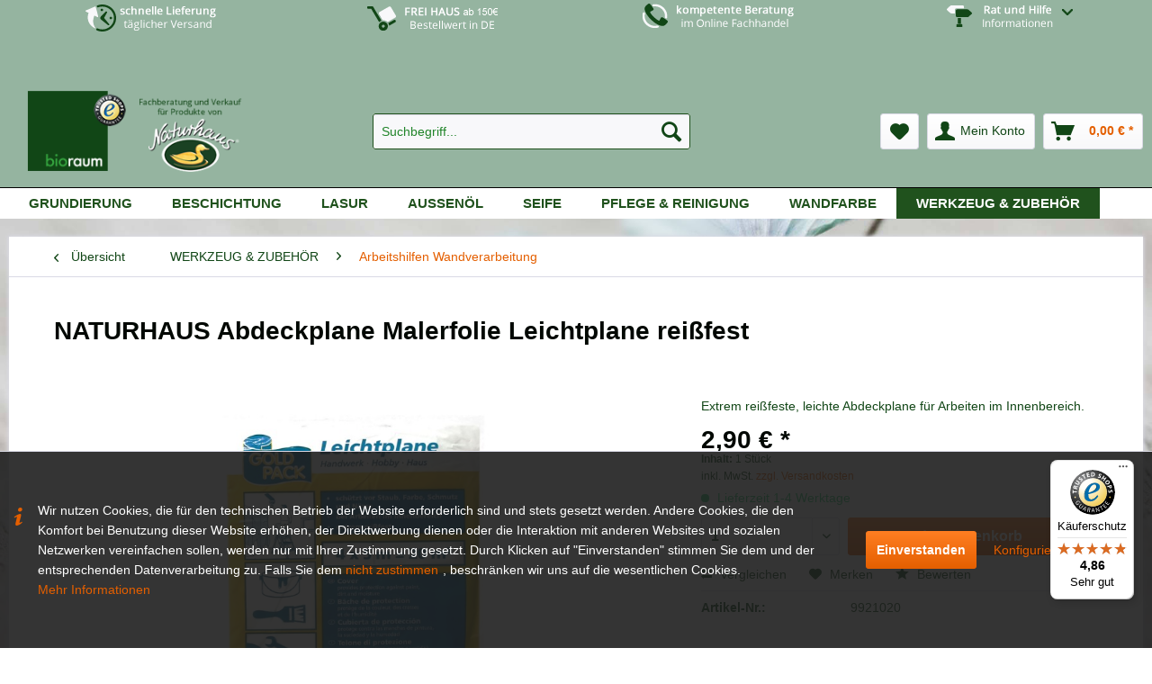

--- FILE ---
content_type: text/html; charset=UTF-8
request_url: https://www.naturhaus-direkt.de/abdeckplane-malerfolie-leichtplane-reissfest
body_size: 17874
content:
<!DOCTYPE html> <html class="no-js" lang="de" itemscope="itemscope" itemtype="https://schema.org/WebPage"> <head> <meta charset="utf-8"><script>window.dataLayer = window.dataLayer || [];</script><script>window.dataLayer.push({"ecommerce":{"detail":{"actionField":{"list":"Arbeitshilfen Wandverarbeitung"},"products":[{"name":"Abdeckplane Malerfolie Leichtplane rei\u00dffest","id":"9921020","price":"2.9","brand":"-","category":"Arbeitshilfen Wandverarbeitung","variant":""}]},"currencyCode":"EUR"},"google_tag_params":{"ecomm_pagetype":"product","ecomm_prodid":"9921020"}});</script> <script>
var googleTag = function(w,d,s,l,i){w[l]=w[l]||[];w[l].push({'gtm.start':new Date().getTime(),event:'gtm.js'});var f=d.getElementsByTagName(s)[0],j=d.createElement(s),dl=l!='dataLayer'?'&l='+l:'';j.async=true;j.src='https://www.googletagmanager.com/gtm.js?id='+i+dl+'';f.parentNode.insertBefore(j,f);};
</script> <meta name="author" content="" /> <meta name="robots" content="index,follow" /> <meta name="revisit-after" content="15 days" /> <meta name="keywords" content="plane, leicht, abdeckplane, maler, malen, schutz, malerfolie, malerplane" /> <meta name="description" content="Extrem reißfeste, leichte Abdeckplane für Arbeiten im Innenbereich." /> <meta property="og:type" content="product" /> <meta property="og:site_name" content="Naturhaus direkt" /> <meta property="og:url" content="https://www.naturhaus-direkt.de/abdeckplane-malerfolie-leichtplane-reissfest" /> <meta property="og:title" content="Abdeckplane Malerfolie Leichtplane reißfest" /> <meta property="og:description" content="Die Leichtplane aus belastbarem, aber umweltverträglich hergestelltem Polyethylen ist ideal, um Bodenflächen und Möbel etwa bei Malerarbeiten…" /> <meta property="og:image" content="https://www.naturhaus-direkt.de/media/image/4d/fd/a0/goldpack-leichtplane-stark.jpg" /> <meta property="product:brand" content="-" /> <meta property="product:price" content="2,90" /> <meta property="product:product_link" content="https://www.naturhaus-direkt.de/abdeckplane-malerfolie-leichtplane-reissfest" /> <meta name="twitter:card" content="product" /> <meta name="twitter:site" content="Naturhaus direkt" /> <meta name="twitter:title" content="Abdeckplane Malerfolie Leichtplane reißfest" /> <meta name="twitter:description" content="Die Leichtplane aus belastbarem, aber umweltverträglich hergestelltem Polyethylen ist ideal, um Bodenflächen und Möbel etwa bei Malerarbeiten…" /> <meta name="twitter:image" content="https://www.naturhaus-direkt.de/media/image/4d/fd/a0/goldpack-leichtplane-stark.jpg" /> <meta itemprop="copyrightHolder" content="Naturhaus direkt" /> <meta itemprop="copyrightYear" content="2014" /> <meta itemprop="isFamilyFriendly" content="True" /> <meta itemprop="image" content="https://www.naturhaus-direkt.de/media/image/36/b6/2f/naturhaus-direkt.png" /> <meta name="viewport" content="width=device-width, initial-scale=1.0"> <meta name="mobile-web-app-capable" content="yes"> <meta name="apple-mobile-web-app-title" content="Naturhaus direkt"> <meta name="apple-mobile-web-app-capable" content="yes"> <meta name="apple-mobile-web-app-status-bar-style" content="default"> <meta name="djwoFEEoij270292qe" content="Yes"> <link rel="apple-touch-icon-precomposed" href="/themes/Frontend/Responsive/frontend/_public/src/img/apple-touch-icon-precomposed.png"> <link rel="shortcut icon" href="https://www.naturhaus-direkt.de/media/image/e2/27/ec/favicon-naturhaus.png"> <meta name="msapplication-navbutton-color" content="#E45F00" /> <meta name="application-name" content="Naturhaus direkt" /> <meta name="msapplication-starturl" content="https://www.naturhaus-direkt.de/" /> <meta name="msapplication-window" content="width=1024;height=768" /> <meta name="msapplication-TileImage" content="/themes/Frontend/Responsive/frontend/_public/src/img/win-tile-image.png"> <meta name="msapplication-TileColor" content="#E45F00"> <meta name="theme-color" content="#E45F00" /> <link rel="canonical" href="https://www.naturhaus-direkt.de/abdeckplane-malerfolie-leichtplane-reissfest" /> <title itemprop="name">Abdeckfolie Leichtplane | Naturhaus direkt</title> <link href="/web/cache/1758874027_2b596bd54d2ac5f7f323202b7d4fcf99.css" media="all" rel="stylesheet" type="text/css" /> </head> <body class="is--ctl-detail is--act-index" ><!-- WbmTagManager (noscript) -->
<noscript><iframe src="https://www.googletagmanager.com/ns.html?id=GTM-K38TNCJ"
            height="0" width="0" style="display:none;visibility:hidden"></iframe></noscript>
<!-- End WbmTagManager (noscript) --> <div data-paypalUnifiedMetaDataContainer="true" data-paypalUnifiedRestoreOrderNumberUrl="https://www.naturhaus-direkt.de/widgets/PaypalUnifiedOrderNumber/restoreOrderNumber" class="is--hidden"> </div> <div class="page-wrap"> <noscript class="noscript-main"> <div class="alert is--warning"> <div class="alert--icon"> <i class="icon--element icon--warning"></i> </div> <div class="alert--content"> Um Naturhaus&#x20;direkt in vollem Umfang nutzen zu k&ouml;nnen, empfehlen wir Ihnen Javascript in Ihrem Browser zu aktiveren. </div> </div> </noscript> <header class="header-main"> <div class="top-bar"> <div class="container block-group"> <div class="benefits"> <img class="" src="/media/image/87/64/29/lieferung-schnell.png" alt="schnelle Lieferung" /> </div> <div class="benefits"> <img class="" src="/media/image/58/df/dd/frei-haus.png" alt="FREI HAUS" /> </div> <div class="benefits"> <img class="" src="/media/image/86/18/bc/beratung-naturhaus.png" alt="kompetente Beratung" /> </div> <nav class="benefits top-bar--navigation block" role="menubar">   <div class="navigation--entry entry--service has--drop-down" role="menuitem" aria-haspopup="true" data-drop-down-menu="true"> <img class="" src="/media/image/14/3b/f0/naturhaus-hilfe.png" alt="kompetente Beratung" /> <ul class="service--list is--rounded" role="menu"> <li class="service--entry" role="menuitem"> <a class="service--link" href="https://www.naturhaus-direkt.de/fleckenfibel" title="Fleckenfibel" target="_parent"> Fleckenfibel </a> </li> <li class="service--entry" role="menuitem"> <a class="service--link" href="https://www.naturhaus-direkt.de/kontaktformular" title="Kontakt" target="_self"> Kontakt </a> </li> <li class="service--entry" role="menuitem"> <a class="service--link" href="https://www.naturhaus-direkt.de/datenschutz" title="Datenschutz" > Datenschutz </a> </li> <li class="service--entry" role="menuitem"> <a class="service--link" href="https://www.naturhaus-direkt.de/versand-und-zahlungsbedingungen" title="Versand und Zahlungsbedingungen" > Versand und Zahlungsbedingungen </a> </li> <li class="service--entry" role="menuitem"> <a class="service--link" href="https://www.naturhaus-direkt.de/impressum" title="Impressum" > Impressum </a> </li> <li class="service--entry" role="menuitem"> <a class="service--link" href="https://www.naturhaus-direkt.de/rechtliche-vorabinformationen" title="rechtliche Vorabinformationen" > rechtliche Vorabinformationen </a> </li> <li class="service--entry" role="menuitem"> <a class="service--link" href="https://www.naturhaus-direkt.de/widerrufsrecht" title="Widerrufsrecht" > Widerrufsrecht </a> </li> <li class="service--entry" role="menuitem"> <a class="service--link" href="https://www.naturhaus-direkt.de/agb" title="AGB" > AGB </a> </li> </ul> </div> </nav> </div> </div> <div class="container header--navigation"> <div class="logo-main block-group" role="banner"> <div class="logo--shop block"> <a class="logo--link" href="https://www.naturhaus-direkt.de/" title="Naturhaus direkt - zur Startseite wechseln"> <picture> <source srcset="https://www.naturhaus-direkt.de/media/image/36/b6/2f/naturhaus-direkt.png" media="(min-width: 78.75em)"> <source srcset="https://www.naturhaus-direkt.de/media/image/36/b6/2f/naturhaus-direkt.png" media="(min-width: 64em)"> <source srcset="https://www.naturhaus-direkt.de/media/image/36/b6/2f/naturhaus-direkt.png" media="(min-width: 48em)"> <img srcset="https://www.naturhaus-direkt.de/media/image/36/b6/2f/naturhaus-direkt.png" alt="Naturhaus direkt - zur Startseite wechseln" /> </picture> </a> </div> </div> <nav class="shop--navigation block-group"> <ul class="navigation--list block-group" role="menubar"> <li class="navigation--entry entry--menu-left" role="menuitem"> <a class="entry--link entry--trigger btn is--icon-left" href="#offcanvas--left" data-offcanvas="true" data-offCanvasSelector=".sidebar-main" aria-label="Menü"> <i class="icon--menu"></i> Menü </a> </li> <li class="navigation--entry entry--search" role="menuitem" data-search="true" aria-haspopup="true" data-minLength="3"> <a class="btn entry--link entry--trigger" href="#show-hide--search" title="Suche anzeigen / schließen" aria-label="Suche anzeigen / schließen"> <i class="icon--search"></i> <span class="search--display">Suchen</span> </a> <form action="/search" method="get" class="main-search--form"> <input type="search" name="sSearch" aria-label="Suchbegriff..." class="main-search--field" autocomplete="off" autocapitalize="off" placeholder="Suchbegriff..." maxlength="30" /> <button type="submit" class="main-search--button" aria-label="Suchen"> <i class="icon--search"></i> <span class="main-search--text">Suchen</span> </button> <div class="form--ajax-loader">&nbsp;</div> </form> <div class="main-search--results"></div> </li>  <li class="navigation--entry entry--notepad" role="menuitem"> <a href="https://www.naturhaus-direkt.de/note" title="Merkzettel" aria-label="Merkzettel" class="btn"> <i class="icon--heart"></i> </a> </li> <li class="navigation--entry entry--account with-slt" role="menuitem" data-offcanvas="true" data-offCanvasSelector=".account--dropdown-navigation"> <a href="https://www.naturhaus-direkt.de/account" title="Mein Konto" aria-label="Mein Konto" class="btn is--icon-left entry--link account--link"> <i class="icon--account"></i> <span class="account--display"> Mein Konto </span> </a> <div class="account--dropdown-navigation"> <div class="navigation--smartphone"> <div class="entry--close-off-canvas"> <a href="#close-account-menu" class="account--close-off-canvas" title="Menü schließen" aria-label="Menü schließen"> Menü schließen <i class="icon--arrow-right"></i> </a> </div> </div> <div class="account--menu is--rounded is--personalized"> <span class="navigation--headline"> Mein Konto </span> <div class="account--menu-container"> <ul class="sidebar--navigation navigation--list is--level0 show--active-items"> <li class="navigation--entry"> <span class="navigation--signin"> <a href="https://www.naturhaus-direkt.de/account#hide-registration" class="blocked--link btn is--primary navigation--signin-btn" data-collapseTarget="#registration" data-action="close"> Anmelden </a> <span class="navigation--register"> oder <a href="https://www.naturhaus-direkt.de/account#show-registration" class="blocked--link" data-collapseTarget="#registration" data-action="open"> registrieren </a> </span> </span> </li> <li class="navigation--entry"> <a href="https://www.naturhaus-direkt.de/account" title="Übersicht" class="navigation--link"> Übersicht </a> </li> <li class="navigation--entry"> <a href="https://www.naturhaus-direkt.de/account/profile" title="Persönliche Daten" class="navigation--link" rel="nofollow"> Persönliche Daten </a> </li> <li class="navigation--entry"> <a href="https://www.naturhaus-direkt.de/address/index/sidebar/" title="Adressen" class="navigation--link" rel="nofollow"> Adressen </a> </li> <li class="navigation--entry"> <a href="https://www.naturhaus-direkt.de/account/payment" title="Zahlungsarten" class="navigation--link" rel="nofollow"> Zahlungsarten </a> </li> <li class="navigation--entry"> <a href="https://www.naturhaus-direkt.de/account/orders" title="Bestellungen" class="navigation--link" rel="nofollow"> Bestellungen </a> </li> <li class="navigation--entry"> <a href="https://www.naturhaus-direkt.de/account/downloads" title="Sofortdownloads" class="navigation--link" rel="nofollow"> Sofortdownloads </a> </li> <li class="navigation--entry"> <a href="https://www.naturhaus-direkt.de/note" title="Merkzettel" class="navigation--link" rel="nofollow"> Merkzettel </a> </li> </ul> </div> </div> </div> </li> <li class="navigation--entry entry--cart" role="menuitem"> <a class="btn is--icon-left cart--link" href="https://www.naturhaus-direkt.de/checkout/cart" title="Warenkorb" aria-label="Warenkorb"> <span class="cart--display"> Warenkorb </span> <span class="badge is--primary is--minimal cart--quantity is--hidden">0</span> <i class="icon--basket"></i> <span class="cart--amount"> 0,00&nbsp;&euro; * </span> </a> <div class="ajax-loader">&nbsp;</div> </li>  </ul> </nav> <div class="container--ajax-cart" data-collapse-cart="true" data-displayMode="offcanvas"></div> </div> </header> <nav class="navigation-main"> <div class="container" data-menu-scroller="true" data-listSelector=".navigation--list.container" data-viewPortSelector=".navigation--list-wrapper"> <div class="navigation--list-wrapper"> <ul class="navigation--list container" role="menubar" itemscope="itemscope" itemtype="https://schema.org/SiteNavigationElement"> <li class="navigation--entry is--home" role="menuitem"><a class="navigation--link is--first" href="https://www.naturhaus-direkt.de/" title="Home" aria-label="Home" itemprop="url"><span itemprop="name">Home</span></a></li><li class="navigation--entry" role="menuitem"><a class="navigation--link" href="https://www.naturhaus-direkt.de/grundierung/" title="GRUNDIERUNG" aria-label="GRUNDIERUNG" itemprop="url"><span itemprop="name">GRUNDIERUNG</span></a></li><li class="navigation--entry" role="menuitem"><a class="navigation--link" href="https://www.naturhaus-direkt.de/beschichtung/" title="BESCHICHTUNG" aria-label="BESCHICHTUNG" itemprop="url"><span itemprop="name">BESCHICHTUNG</span></a></li><li class="navigation--entry" role="menuitem"><a class="navigation--link" href="https://www.naturhaus-direkt.de/lasur/" title="LASUR" aria-label="LASUR" itemprop="url"><span itemprop="name">LASUR</span></a></li><li class="navigation--entry" role="menuitem"><a class="navigation--link" href="https://www.naturhaus-direkt.de/aussenoel/" title="AUSSENÖL" aria-label="AUSSENÖL" itemprop="url"><span itemprop="name">AUSSENÖL</span></a></li><li class="navigation--entry" role="menuitem"><a class="navigation--link" href="https://www.naturhaus-direkt.de/seife/" title="SEIFE" aria-label="SEIFE" itemprop="url"><span itemprop="name">SEIFE</span></a></li><li class="navigation--entry" role="menuitem"><a class="navigation--link" href="https://www.naturhaus-direkt.de/pflege-reinigung/" title="PFLEGE & REINIGUNG" aria-label="PFLEGE & REINIGUNG" itemprop="url"><span itemprop="name">PFLEGE & REINIGUNG</span></a></li><li class="navigation--entry" role="menuitem"><a class="navigation--link" href="https://www.naturhaus-direkt.de/wandfarbe/" title="WANDFARBE" aria-label="WANDFARBE" itemprop="url"><span itemprop="name">WANDFARBE</span></a></li><li class="navigation--entry is--active" role="menuitem"><a class="navigation--link is--active" href="https://www.naturhaus-direkt.de/werkzeug-zubehoer/" title="WERKZEUG & ZUBEHÖR" aria-label="WERKZEUG & ZUBEHÖR" itemprop="url"><span itemprop="name">WERKZEUG & ZUBEHÖR</span></a></li> </ul> </div> </div> </nav> <section class="content-main container block-group description-related--sidebar"> <nav class="content--breadcrumb block"> <a class="breadcrumb--button breadcrumb--link" href="https://www.naturhaus-direkt.de/werkzeug-zubehoer/arbeitshilfen-wandverarbeitung/" title="Übersicht"> <i class="icon--arrow-left"></i> <span class="breadcrumb--title">Übersicht</span> </a> <ul class="breadcrumb--list" role="menu" itemscope itemtype="https://schema.org/BreadcrumbList"> <li role="menuitem" class="breadcrumb--entry" itemprop="itemListElement" itemscope itemtype="https://schema.org/ListItem"> <a class="breadcrumb--link" href="https://www.naturhaus-direkt.de/werkzeug-zubehoer/" title="WERKZEUG &amp; ZUBEHÖR" itemprop="item"> <link itemprop="url" href="https://www.naturhaus-direkt.de/werkzeug-zubehoer/" /> <span class="breadcrumb--title" itemprop="name">WERKZEUG & ZUBEHÖR</span> </a> <meta itemprop="position" content="0" /> </li> <li role="none" class="breadcrumb--separator"> <i class="icon--arrow-right"></i> </li> <li role="menuitem" class="breadcrumb--entry is--active" itemprop="itemListElement" itemscope itemtype="https://schema.org/ListItem"> <a class="breadcrumb--link" href="https://www.naturhaus-direkt.de/werkzeug-zubehoer/arbeitshilfen-wandverarbeitung/" title="Arbeitshilfen Wandverarbeitung" itemprop="item"> <link itemprop="url" href="https://www.naturhaus-direkt.de/werkzeug-zubehoer/arbeitshilfen-wandverarbeitung/" /> <span class="breadcrumb--title" itemprop="name">Arbeitshilfen Wandverarbeitung</span> </a> <meta itemprop="position" content="1" /> </li> </ul> </nav> <nav class="product--navigation"> <a href="#" class="navigation--link link--prev"> <div class="link--prev-button"> <span class="link--prev-inner">Zurück</span> </div> <div class="image--wrapper"> <div class="image--container"></div> </div> </a> <a href="#" class="navigation--link link--next"> <div class="link--next-button"> <span class="link--next-inner">Vor</span> </div> <div class="image--wrapper"> <div class="image--container"></div> </div> </a> </nav> <div class="content-main--inner"> <div id='cookie-consent' class='off-canvas is--left block-transition' data-cookie-consent-manager='true' data-cookieTimeout='60'> <div class='cookie-consent--header cookie-consent--close'> Cookie-Einstellungen <i class="icon--arrow-right"></i> </div> <div class='cookie-consent--description'> Diese Website benutzt Cookies, die für den technischen Betrieb der Website erforderlich sind und stets gesetzt werden. Andere Cookies, die den Komfort bei Benutzung dieser Website erhöhen, der Direktwerbung dienen oder die Interaktion mit anderen Websites und sozialen Netzwerken vereinfachen sollen, werden nur mit Ihrer Zustimmung gesetzt. </div> <div class='cookie-consent--configuration'> <div class='cookie-consent--configuration-header'> <div class='cookie-consent--configuration-header-text'>Konfiguration</div> </div> <div class='cookie-consent--configuration-main'> <div class='cookie-consent--group'> <input type="hidden" class="cookie-consent--group-name" value="technical" /> <label class="cookie-consent--group-state cookie-consent--state-input cookie-consent--required"> <input type="checkbox" name="technical-state" class="cookie-consent--group-state-input" disabled="disabled" checked="checked"/> <span class="cookie-consent--state-input-element"></span> </label> <div class='cookie-consent--group-title' data-collapse-panel='true' data-contentSiblingSelector=".cookie-consent--group-container"> <div class="cookie-consent--group-title-label cookie-consent--state-label"> Technisch erforderlich </div> <span class="cookie-consent--group-arrow is-icon--right"> <i class="icon--arrow-right"></i> </span> </div> <div class='cookie-consent--group-container'> <div class='cookie-consent--group-description'> Diese Cookies sind für die Grundfunktionen des Shops notwendig. </div> <div class='cookie-consent--cookies-container'> <div class='cookie-consent--cookie'> <input type="hidden" class="cookie-consent--cookie-name" value="cookieDeclined" /> <label class="cookie-consent--cookie-state cookie-consent--state-input cookie-consent--required"> <input type="checkbox" name="cookieDeclined-state" class="cookie-consent--cookie-state-input" disabled="disabled" checked="checked" /> <span class="cookie-consent--state-input-element"></span> </label> <div class='cookie--label cookie-consent--state-label'> "Alle Cookies ablehnen" Cookie </div> </div> <div class='cookie-consent--cookie'> <input type="hidden" class="cookie-consent--cookie-name" value="allowCookie" /> <label class="cookie-consent--cookie-state cookie-consent--state-input cookie-consent--required"> <input type="checkbox" name="allowCookie-state" class="cookie-consent--cookie-state-input" disabled="disabled" checked="checked" /> <span class="cookie-consent--state-input-element"></span> </label> <div class='cookie--label cookie-consent--state-label'> "Alle Cookies annehmen" Cookie </div> </div> <div class='cookie-consent--cookie'> <input type="hidden" class="cookie-consent--cookie-name" value="shop" /> <label class="cookie-consent--cookie-state cookie-consent--state-input cookie-consent--required"> <input type="checkbox" name="shop-state" class="cookie-consent--cookie-state-input" disabled="disabled" checked="checked" /> <span class="cookie-consent--state-input-element"></span> </label> <div class='cookie--label cookie-consent--state-label'> Ausgewählter Shop </div> </div> <div class='cookie-consent--cookie'> <input type="hidden" class="cookie-consent--cookie-name" value="csrf_token" /> <label class="cookie-consent--cookie-state cookie-consent--state-input cookie-consent--required"> <input type="checkbox" name="csrf_token-state" class="cookie-consent--cookie-state-input" disabled="disabled" checked="checked" /> <span class="cookie-consent--state-input-element"></span> </label> <div class='cookie--label cookie-consent--state-label'> CSRF-Token </div> </div> <div class='cookie-consent--cookie'> <input type="hidden" class="cookie-consent--cookie-name" value="cookiePreferences" /> <label class="cookie-consent--cookie-state cookie-consent--state-input cookie-consent--required"> <input type="checkbox" name="cookiePreferences-state" class="cookie-consent--cookie-state-input" disabled="disabled" checked="checked" /> <span class="cookie-consent--state-input-element"></span> </label> <div class='cookie--label cookie-consent--state-label'> Cookie-Einstellungen </div> </div> <div class='cookie-consent--cookie'> <input type="hidden" class="cookie-consent--cookie-name" value="x-cache-context-hash" /> <label class="cookie-consent--cookie-state cookie-consent--state-input cookie-consent--required"> <input type="checkbox" name="x-cache-context-hash-state" class="cookie-consent--cookie-state-input" disabled="disabled" checked="checked" /> <span class="cookie-consent--state-input-element"></span> </label> <div class='cookie--label cookie-consent--state-label'> Individuelle Preise </div> </div> <div class='cookie-consent--cookie'> <input type="hidden" class="cookie-consent--cookie-name" value="slt" /> <label class="cookie-consent--cookie-state cookie-consent--state-input cookie-consent--required"> <input type="checkbox" name="slt-state" class="cookie-consent--cookie-state-input" disabled="disabled" checked="checked" /> <span class="cookie-consent--state-input-element"></span> </label> <div class='cookie--label cookie-consent--state-label'> Kunden-Wiedererkennung </div> </div> <div class='cookie-consent--cookie'> <input type="hidden" class="cookie-consent--cookie-name" value="nocache" /> <label class="cookie-consent--cookie-state cookie-consent--state-input cookie-consent--required"> <input type="checkbox" name="nocache-state" class="cookie-consent--cookie-state-input" disabled="disabled" checked="checked" /> <span class="cookie-consent--state-input-element"></span> </label> <div class='cookie--label cookie-consent--state-label'> Kundenspezifisches Caching </div> </div> <div class='cookie-consent--cookie'> <input type="hidden" class="cookie-consent--cookie-name" value="paypal-cookies" /> <label class="cookie-consent--cookie-state cookie-consent--state-input cookie-consent--required"> <input type="checkbox" name="paypal-cookies-state" class="cookie-consent--cookie-state-input" disabled="disabled" checked="checked" /> <span class="cookie-consent--state-input-element"></span> </label> <div class='cookie--label cookie-consent--state-label'> PayPal-Zahlungen </div> </div> <div class='cookie-consent--cookie'> <input type="hidden" class="cookie-consent--cookie-name" value="session" /> <label class="cookie-consent--cookie-state cookie-consent--state-input cookie-consent--required"> <input type="checkbox" name="session-state" class="cookie-consent--cookie-state-input" disabled="disabled" checked="checked" /> <span class="cookie-consent--state-input-element"></span> </label> <div class='cookie--label cookie-consent--state-label'> Session </div> </div> <div class='cookie-consent--cookie'> <input type="hidden" class="cookie-consent--cookie-name" value="currency" /> <label class="cookie-consent--cookie-state cookie-consent--state-input cookie-consent--required"> <input type="checkbox" name="currency-state" class="cookie-consent--cookie-state-input" disabled="disabled" checked="checked" /> <span class="cookie-consent--state-input-element"></span> </label> <div class='cookie--label cookie-consent--state-label'> Währungswechsel </div> </div> </div> </div> </div> <div class='cookie-consent--group'> <input type="hidden" class="cookie-consent--group-name" value="comfort" /> <label class="cookie-consent--group-state cookie-consent--state-input"> <input type="checkbox" name="comfort-state" class="cookie-consent--group-state-input"/> <span class="cookie-consent--state-input-element"></span> </label> <div class='cookie-consent--group-title' data-collapse-panel='true' data-contentSiblingSelector=".cookie-consent--group-container"> <div class="cookie-consent--group-title-label cookie-consent--state-label"> Komfortfunktionen </div> <span class="cookie-consent--group-arrow is-icon--right"> <i class="icon--arrow-right"></i> </span> </div> <div class='cookie-consent--group-container'> <div class='cookie-consent--group-description'> Diese Cookies werden genutzt um das Einkaufserlebnis noch ansprechender zu gestalten, beispielsweise für die Wiedererkennung des Besuchers. </div> <div class='cookie-consent--cookies-container'> <div class='cookie-consent--cookie'> <input type="hidden" class="cookie-consent--cookie-name" value="sUniqueID" /> <label class="cookie-consent--cookie-state cookie-consent--state-input"> <input type="checkbox" name="sUniqueID-state" class="cookie-consent--cookie-state-input" /> <span class="cookie-consent--state-input-element"></span> </label> <div class='cookie--label cookie-consent--state-label'> Merkzettel </div> </div> </div> </div> </div> <div class='cookie-consent--group'> <input type="hidden" class="cookie-consent--group-name" value="statistics" /> <label class="cookie-consent--group-state cookie-consent--state-input"> <input type="checkbox" name="statistics-state" class="cookie-consent--group-state-input"/> <span class="cookie-consent--state-input-element"></span> </label> <div class='cookie-consent--group-title' data-collapse-panel='true' data-contentSiblingSelector=".cookie-consent--group-container"> <div class="cookie-consent--group-title-label cookie-consent--state-label"> Statistik & Tracking </div> <span class="cookie-consent--group-arrow is-icon--right"> <i class="icon--arrow-right"></i> </span> </div> <div class='cookie-consent--group-container'> <div class='cookie-consent--cookies-container'> <div class='cookie-consent--cookie'> <input type="hidden" class="cookie-consent--cookie-name" value="x-ua-device" /> <label class="cookie-consent--cookie-state cookie-consent--state-input"> <input type="checkbox" name="x-ua-device-state" class="cookie-consent--cookie-state-input" /> <span class="cookie-consent--state-input-element"></span> </label> <div class='cookie--label cookie-consent--state-label'> Endgeräteerkennung </div> </div> <div class='cookie-consent--cookie'> <input type="hidden" class="cookie-consent--cookie-name" value="wbm_tag_manager" /> <label class="cookie-consent--cookie-state cookie-consent--state-input"> <input type="checkbox" name="wbm_tag_manager-state" class="cookie-consent--cookie-state-input" /> <span class="cookie-consent--state-input-element"></span> </label> <div class='cookie--label cookie-consent--state-label'> Google Tag Manager </div> </div> <div class='cookie-consent--cookie'> <input type="hidden" class="cookie-consent--cookie-name" value="partner" /> <label class="cookie-consent--cookie-state cookie-consent--state-input"> <input type="checkbox" name="partner-state" class="cookie-consent--cookie-state-input" /> <span class="cookie-consent--state-input-element"></span> </label> <div class='cookie--label cookie-consent--state-label'> Partnerprogramm </div> </div> </div> </div> </div> </div> </div> <div class="cookie-consent--save"> <input class="cookie-consent--save-button btn is--primary" type="button" value="Einstellungen speichern" /> </div> </div> <aside class="sidebar-main off-canvas"> <div class="navigation--smartphone"> <ul class="navigation--list "> <li class="navigation--entry entry--close-off-canvas"> <a href="#close-categories-menu" title="Menü schließen" class="navigation--link"> Menü schließen <i class="icon--arrow-right"></i> </a> </li> </ul> <div class="mobile--switches">   </div> </div> <div class="sidebar--categories-wrapper" data-subcategory-nav="true" data-mainCategoryId="3" data-categoryId="19" data-fetchUrl="/widgets/listing/getCategory/categoryId/19"> <div class="categories--headline navigation--headline"> Kategorien </div> <div class="sidebar--categories-navigation"> <ul class="sidebar--navigation categories--navigation navigation--list is--drop-down is--level0 is--rounded" role="menu"> <li class="navigation--entry" role="menuitem"> <a class="navigation--link" href="https://www.naturhaus-direkt.de/grundierung/" data-categoryId="5" data-fetchUrl="/widgets/listing/getCategory/categoryId/5" title="GRUNDIERUNG" > GRUNDIERUNG </a> </li> <li class="navigation--entry has--sub-children" role="menuitem"> <a class="navigation--link link--go-forward" href="https://www.naturhaus-direkt.de/beschichtung/" data-categoryId="6" data-fetchUrl="/widgets/listing/getCategory/categoryId/6" title="BESCHICHTUNG" > BESCHICHTUNG <span class="is--icon-right"> <i class="icon--arrow-right"></i> </span> </a> </li> <li class="navigation--entry has--sub-children" role="menuitem"> <a class="navigation--link link--go-forward" href="https://www.naturhaus-direkt.de/lasur/" data-categoryId="7" data-fetchUrl="/widgets/listing/getCategory/categoryId/7" title="LASUR" > LASUR <span class="is--icon-right"> <i class="icon--arrow-right"></i> </span> </a> </li> <li class="navigation--entry has--sub-children" role="menuitem"> <a class="navigation--link link--go-forward" href="https://www.naturhaus-direkt.de/aussenoel/" data-categoryId="12" data-fetchUrl="/widgets/listing/getCategory/categoryId/12" title="AUSSENÖL" > AUSSENÖL <span class="is--icon-right"> <i class="icon--arrow-right"></i> </span> </a> </li> <li class="navigation--entry" role="menuitem"> <a class="navigation--link" href="https://www.naturhaus-direkt.de/seife/" data-categoryId="35" data-fetchUrl="/widgets/listing/getCategory/categoryId/35" title="SEIFE" > SEIFE </a> </li> <li class="navigation--entry has--sub-children" role="menuitem"> <a class="navigation--link link--go-forward" href="https://www.naturhaus-direkt.de/pflege-reinigung/" data-categoryId="8" data-fetchUrl="/widgets/listing/getCategory/categoryId/8" title="PFLEGE &amp; REINIGUNG" > PFLEGE & REINIGUNG <span class="is--icon-right"> <i class="icon--arrow-right"></i> </span> </a> </li> <li class="navigation--entry" role="menuitem"> <a class="navigation--link" href="https://www.naturhaus-direkt.de/wandfarbe/" data-categoryId="25" data-fetchUrl="/widgets/listing/getCategory/categoryId/25" title="WANDFARBE" > WANDFARBE </a> </li> <li class="navigation--entry is--active has--sub-categories has--sub-children" role="menuitem"> <a class="navigation--link is--active has--sub-categories link--go-forward" href="https://www.naturhaus-direkt.de/werkzeug-zubehoer/" data-categoryId="11" data-fetchUrl="/widgets/listing/getCategory/categoryId/11" title="WERKZEUG &amp; ZUBEHÖR" > WERKZEUG & ZUBEHÖR <span class="is--icon-right"> <i class="icon--arrow-right"></i> </span> </a> <ul class="sidebar--navigation categories--navigation navigation--list is--level1 is--rounded" role="menu"> <li class="navigation--entry" role="menuitem"> <a class="navigation--link" href="https://www.naturhaus-direkt.de/werkzeug-zubehoer/arbeitshilfen-bodenverarbeitung/" data-categoryId="21" data-fetchUrl="/widgets/listing/getCategory/categoryId/21" title="Arbeitshilfen Bodenverarbeitung" > Arbeitshilfen Bodenverarbeitung </a> </li> <li class="navigation--entry is--active" role="menuitem"> <a class="navigation--link is--active" href="https://www.naturhaus-direkt.de/werkzeug-zubehoer/arbeitshilfen-wandverarbeitung/" data-categoryId="19" data-fetchUrl="/widgets/listing/getCategory/categoryId/19" title="Arbeitshilfen Wandverarbeitung" > Arbeitshilfen Wandverarbeitung </a> </li> <li class="navigation--entry" role="menuitem"> <a class="navigation--link" href="https://www.naturhaus-direkt.de/werkzeug-zubehoer/reinigungshilfen/" data-categoryId="18" data-fetchUrl="/widgets/listing/getCategory/categoryId/18" title="Reinigungshilfen" > Reinigungshilfen </a> </li> <li class="navigation--entry has--sub-children" role="menuitem"> <a class="navigation--link link--go-forward" href="https://www.naturhaus-direkt.de/werkzeug-zubehoer/pads-und-padhalter/" data-categoryId="40" data-fetchUrl="/widgets/listing/getCategory/categoryId/40" title="Pads und Padhalter" > Pads und Padhalter <span class="is--icon-right"> <i class="icon--arrow-right"></i> </span> </a> </li> <li class="navigation--entry" role="menuitem"> <a class="navigation--link" href="https://www.naturhaus-direkt.de/werkzeug-zubehoer/kellen-und-spachtel/" data-categoryId="26" data-fetchUrl="/widgets/listing/getCategory/categoryId/26" title="Kellen und Spachtel" > Kellen und Spachtel </a> </li> </ul> </li> </ul> </div> <div class="shop-sites--container is--rounded"> <div class="shop-sites--headline navigation--headline"> Informationen </div> <ul class="shop-sites--navigation sidebar--navigation navigation--list is--drop-down is--level0" role="menu"> <li class="navigation--entry" role="menuitem"> <a class="navigation--link" href="https://www.naturhaus-direkt.de/fleckenfibel" title="Fleckenfibel" data-categoryId="46" data-fetchUrl="/widgets/listing/getCustomPage/pageId/46" target="_parent"> Fleckenfibel </a> </li> <li class="navigation--entry" role="menuitem"> <a class="navigation--link" href="https://www.naturhaus-direkt.de/kontaktformular" title="Kontakt" data-categoryId="1" data-fetchUrl="/widgets/listing/getCustomPage/pageId/1" target="_self"> Kontakt </a> </li> <li class="navigation--entry" role="menuitem"> <a class="navigation--link" href="https://www.naturhaus-direkt.de/datenschutz" title="Datenschutz" data-categoryId="7" data-fetchUrl="/widgets/listing/getCustomPage/pageId/7" > Datenschutz </a> </li> <li class="navigation--entry" role="menuitem"> <a class="navigation--link" href="https://www.naturhaus-direkt.de/versand-und-zahlungsbedingungen" title="Versand und Zahlungsbedingungen" data-categoryId="6" data-fetchUrl="/widgets/listing/getCustomPage/pageId/6" > Versand und Zahlungsbedingungen </a> </li> <li class="navigation--entry" role="menuitem"> <a class="navigation--link" href="https://www.naturhaus-direkt.de/impressum" title="Impressum" data-categoryId="3" data-fetchUrl="/widgets/listing/getCustomPage/pageId/3" > Impressum </a> </li> <li class="navigation--entry" role="menuitem"> <a class="navigation--link" href="https://www.naturhaus-direkt.de/rechtliche-vorabinformationen" title="rechtliche Vorabinformationen" data-categoryId="43" data-fetchUrl="/widgets/listing/getCustomPage/pageId/43" > rechtliche Vorabinformationen </a> </li> <li class="navigation--entry" role="menuitem"> <a class="navigation--link" href="https://www.naturhaus-direkt.de/widerrufsrecht" title="Widerrufsrecht" data-categoryId="8" data-fetchUrl="/widgets/listing/getCustomPage/pageId/8" > Widerrufsrecht </a> </li> <li class="navigation--entry" role="menuitem"> <a class="navigation--link" href="https://www.naturhaus-direkt.de/agb" title="AGB" data-categoryId="4" data-fetchUrl="/widgets/listing/getCustomPage/pageId/4" > AGB </a> </li> </ul> </div> </div> </aside> <div class="content--wrapper"> <div class="content product--details" itemscope itemtype="https://schema.org/Product" data-product-navigation="/widgets/listing/productNavigation" data-category-id="19" data-main-ordernumber="9921020" data-ajax-wishlist="true" data-compare-ajax="true" data-ajax-variants-container="true"> <header class="product--header"> <div class="product--info"> <h1 class="product--title" itemprop="name"> NATURHAUS Abdeckplane Malerfolie Leichtplane reißfest </h1> <div class="product--rating-container"> <a href="#product--publish-comment" class="product--rating-link" rel="nofollow" title="Bewertung abgeben"> <span class="product--rating"> </span> </a> </div> <div class="product--rating-container"> </div> </div> </header> <div class="product--detail-upper block-group"> <div class="product--image-container image-slider product--image-zoom" data-image-slider="true" data-image-gallery="true" data-maxZoom="0" data-thumbnails=".image--thumbnails" > <div class="image-slider--container no--thumbnails"> <div class="image-slider--slide"> <div class="image--box image-slider--item"> <span class="image--element" data-img-large="https://www.naturhaus-direkt.de/media/image/b7/62/e5/goldpack-leichtplane-stark_1280x1280.jpg" data-img-small="https://www.naturhaus-direkt.de/media/image/c5/4e/1c/goldpack-leichtplane-stark_200x200.jpg" data-img-original="https://www.naturhaus-direkt.de/media/image/4d/fd/a0/goldpack-leichtplane-stark.jpg" data-alt="Abdeckplane Malerfolie Leichtplane reißfest"> <span class="image--media"> <img srcset="https://www.naturhaus-direkt.de/media/image/cd/4a/af/goldpack-leichtplane-stark_600x600.jpg, https://www.naturhaus-direkt.de/media/image/ab/a9/2e/goldpack-leichtplane-stark_600x600@2x.jpg 2x" src="https://www.naturhaus-direkt.de/media/image/cd/4a/af/goldpack-leichtplane-stark_600x600.jpg" alt="Abdeckplane Malerfolie Leichtplane reißfest" itemprop="image" /> </span> </span> </div> </div> </div> </div> <div class="br--product--description-short">Extrem reißfeste, leichte Abdeckplane für Arbeiten im Innenbereich.</div> <div class="product--buybox block"> <div class="is--hidden" itemprop="brand" itemtype="https://schema.org/Brand" itemscope> <meta itemprop="name" content="-" /> </div> <meta itemprop="weight" content="0.02 kg"/> <div itemprop="offers" itemscope itemtype="https://schema.org/Offer" class="buybox--inner"> <meta itemprop="priceCurrency" content="EUR"/> <span itemprop="priceSpecification" itemscope itemtype="https://schema.org/PriceSpecification"> <meta itemprop="valueAddedTaxIncluded" content="true"/> </span> <meta itemprop="url" content="https://www.naturhaus-direkt.de/abdeckplane-malerfolie-leichtplane-reissfest"/> <div class="product--price price--default"> <span class="price--content content--default"> <meta itemprop="price" content="2.90"> 2,90&nbsp;&euro; * </span> </div> <div class='product--price price--unit'> <span class="price--label label--purchase-unit"> Inhalt: </span> 1 Stück </div> <p class="product--tax" data-content="" data-modalbox="true" data-targetSelector="a" data-mode="ajax"> inkl. MwSt. <a title="Versandkosten" href="https://www.naturhaus-direkt.de/versand-und-zahlungsbedingungen" style="text-decoration:underline">zzgl. Versandkosten</a> </p> <div class="product--delivery"> <link itemprop="availability" href="http://schema.org/InStock" /> <p class="delivery--information"> <span class="delivery--text delivery--text-available"> <i class="delivery--status-icon delivery--status-available"></i> Lieferzeit 1-4 Werktage </span> </p> </div> <div class="product--configurator"> </div> <form name="sAddToBasket" method="post" action="https://www.naturhaus-direkt.de/checkout/addArticle" class="buybox--form" data-add-article="true" data-eventName="submit" data-showModal="false" data-addArticleUrl="https://www.naturhaus-direkt.de/checkout/ajaxAddArticleCart"> <input type="hidden" name="sActionIdentifier" value=""/> <input type="hidden" name="sAddAccessories" id="sAddAccessories" value=""/> <input type="hidden" name="sAdd" value="9921020"/> <div class="buybox--button-container block-group"> <div class="buybox--quantity block"> <div class="select-field"> <select id="sQuantity" name="sQuantity" class="quantity--select"> <option value="1">1</option> <option value="2">2</option> <option value="3">3</option> <option value="4">4</option> <option value="5">5</option> <option value="6">6</option> <option value="7">7</option> <option value="8">8</option> <option value="9">9</option> <option value="10">10</option> <option value="11">11</option> <option value="12">12</option> <option value="13">13</option> <option value="14">14</option> <option value="15">15</option> <option value="16">16</option> <option value="17">17</option> <option value="18">18</option> <option value="19">19</option> <option value="20">20</option> <option value="21">21</option> <option value="22">22</option> <option value="23">23</option> <option value="24">24</option> <option value="25">25</option> <option value="26">26</option> <option value="27">27</option> <option value="28">28</option> <option value="29">29</option> <option value="30">30</option> <option value="31">31</option> <option value="32">32</option> <option value="33">33</option> <option value="34">34</option> <option value="35">35</option> <option value="36">36</option> <option value="37">37</option> <option value="38">38</option> <option value="39">39</option> <option value="40">40</option> <option value="41">41</option> <option value="42">42</option> <option value="43">43</option> <option value="44">44</option> <option value="45">45</option> <option value="46">46</option> <option value="47">47</option> <option value="48">48</option> <option value="49">49</option> <option value="50">50</option> <option value="51">51</option> <option value="52">52</option> <option value="53">53</option> <option value="54">54</option> <option value="55">55</option> <option value="56">56</option> <option value="57">57</option> <option value="58">58</option> <option value="59">59</option> <option value="60">60</option> <option value="61">61</option> <option value="62">62</option> <option value="63">63</option> <option value="64">64</option> <option value="65">65</option> <option value="66">66</option> <option value="67">67</option> <option value="68">68</option> <option value="69">69</option> <option value="70">70</option> <option value="71">71</option> <option value="72">72</option> <option value="73">73</option> <option value="74">74</option> <option value="75">75</option> <option value="76">76</option> <option value="77">77</option> <option value="78">78</option> <option value="79">79</option> <option value="80">80</option> <option value="81">81</option> <option value="82">82</option> <option value="83">83</option> <option value="84">84</option> <option value="85">85</option> <option value="86">86</option> <option value="87">87</option> <option value="88">88</option> <option value="89">89</option> <option value="90">90</option> <option value="91">91</option> <option value="92">92</option> <option value="93">93</option> <option value="94">94</option> <option value="95">95</option> <option value="96">96</option> <option value="97">97</option> <option value="98">98</option> <option value="99">99</option> <option value="100">100</option> </select> </div> </div> <button class="buybox--button block btn is--primary is--icon-right is--center is--large" name="In den Warenkorb"> <span class="buy-btn--cart-add">In den</span> <span class="buy-btn--cart-text">Warenkorb</span> <i class="icon--arrow-right"></i> </button> </div> </form> <nav class="product--actions"> <form action="https://www.naturhaus-direkt.de/compare/add_article/articleID/190" method="post" class="action--form"> <button type="submit" data-product-compare-add="true" title="Vergleichen" class="action--link action--compare"> <i class="icon--compare"></i> Vergleichen </button> </form> <form action="https://www.naturhaus-direkt.de/note/add/ordernumber/9921020" method="post" class="action--form"> <button type="submit" class="action--link link--notepad" title="Auf den Merkzettel" data-ajaxUrl="https://www.naturhaus-direkt.de/note/ajaxAdd/ordernumber/9921020" data-text="Gemerkt"> <i class="icon--heart"></i> <span class="action--text">Merken</span> </button> </form> <a href="#content--product-reviews" data-show-tab="true" class="action--link link--publish-comment" rel="nofollow" title="Bewertung abgeben"> <i class="icon--star"></i> Bewerten </a> </nav> </div> <ul class="product--base-info list--unstyled"> <li class="base-info--entry entry--sku"> <strong class="entry--label"> Artikel-Nr.: </strong> <meta itemprop="productID" content="492"/> <span class="entry--content" itemprop="sku"> 9921020 </span> </li> </ul> </div> </div> <div class="tab-menu--product"> <div class="tab--navigation"> <a href="#" class="tab--link" title="Beschreibung" data-tabName="description">Beschreibung</a> <a href="#" class="tab--link" title="Bewertungen" data-tabName="rating"> Bewertungen <span class="product--rating-count">0</span> </a> <a href="#" class="tab--link" title="Fragen und Antworten" data-tabName="BioraumFAQ">Fragen und Antworten <span class="product--rating-count">0</span> </a> </div> <div class="tab--container-list"> <div class="tab--container"> <div class="tab--header"> <a href="#" class="tab--title" title="Beschreibung">Beschreibung</a> </div> <div class="tab--preview"> Die Leichtplane aus belastbarem, aber umweltverträglich hergestelltem Polyethylen ist ideal,...<a href="#" class="tab--link" title=" mehr"> mehr</a> </div> <div class="tab--content"> <div class="buttons--off-canvas"> <a href="#" title="Menü schließen" class="close--off-canvas"> <i class="icon--arrow-left"></i> Menü schließen </a> </div> <div class="content--description"> <div class="product--attribute-attr1 ui-helper-clearfix"> <div class="content--title content--title-left">Produktinformation zu "Abdeckplane Malerfolie Leichtplane reißfest"</div> <div class="product--description content--text-right" itemprop="description"> <p>Die <strong>Leichtplane</strong> aus belastbarem, aber umweltverträglich hergestelltem Polyethylen ist ideal, um Bodenflächen und Möbel etwa bei Malerarbeiten abzudecken. Mit 20 m² Fläche (4m x 5m) ist sie groß genug für eine lückenlose Abdeckung der allermeisten Flächen. Die Plane ist trotz einer Dünne von 7&nbsp;μm extrem reißfest.</p> <p>Maße:</p> <ul> <li><strong>4 m x 5 m Fläche ( = 20 m²)</strong></li> <li><strong>7 μm Stärke</strong></li> </ul> </div> </div> <div class="product--attribute-attr1 ui-helper-clearfix"> </div> <div class="product--attribute-attr12 ui-helper-clearfix"> </div> <div class="product--attribute-attr13 ui-helper-clearfix"> </div> <div class="product--attribute-attr14 ui-helper-clearfix"> </div> <div class="product--attribute-attr11 ui-helper-clearfix"> </div> <div class="product--attribute-attr8 ui-helper-clearfix"> </div> <div class="product--attribute-attr2 ui-helper-clearfix"> </div> <div class="product--attribute-attr3 ui-helper-clearfix"> <div class="content--title content--title-left">Folgebehandlung zu "Abdeckplane Malerfolie Leichtplane reißfest"</div> <div class="content--text-right"><ul> <li>Extrem reißfest</li> <li>Leicht</li> <li>Umweltverträglich</li> </ul></div> </div> <div class="product--attribute-attr4 ui-helper-clearfix"> </div> <div class="product--attribute-attr9 ui-helper-clearfix"> </div> <div class="product--attribute-attr10 ui-helper-clearfix"> </div> <div class="product--attribute-attr5 ui-helper-clearfix"> </div> <div class="product--attribute-attr6 ui-helper-clearfix"> </div> <div class="product--attribute-attr7 ui-helper-clearfix"> </div> <div class="content--title"> Weiterführende Links zu "Abdeckplane Malerfolie Leichtplane reißfest" </div> <ul class="content--list list--unstyled"> <li class="list--entry"> <a href="https://www.naturhaus-direkt.de/anfrage-formular?sInquiry=detail&sOrdernumber=9921020" rel="nofollow" class="content--link link--contact" title="Fragen zum Artikel?"> <i class="icon--arrow-right"></i> Fragen zum Artikel? </a> </li> <li class="list--entry"> <a href="https://www.naturhaus-direkt.de/listing/manufacturer/sSupplier/6" target="_parent" class="content--link link--supplier" title="Weitere Artikel von -"> <i class="icon--arrow-right"></i> Weitere Artikel von - </a> </li> </ul> </div> <div class="content--description-related"> <h3>Zubehör</h3> <div class="related--content"> <div class="product-slider" data-product-slider="false" data-orientation="horizontal"> <div class="product-slider--container"> <div class="product-slider--item"> <div class="product--box box--slider" data-page-index="" data-ordernumber="GHA-S" data-category-id="19"> <div class="box--content is--rounded"> <div class="product--badges"> </div> <div class="product--info"> <a href="https://www.naturhaus-direkt.de/gummihandschuhe-blau" title="Gummihandschuhe blau" class="product--image" > <span class="image--element"> <span class="image--media"> <img srcset="https://www.naturhaus-direkt.de/media/image/ce/8b/63/zubehoer_handschuhe-q58491ade8e0e0Ad9G7yuHMQl99_200x200.jpg, https://www.naturhaus-direkt.de/media/image/74/75/b3/zubehoer_handschuhe-q58491ade8e0e0Ad9G7yuHMQl99_200x200@2x.jpg 2x" alt="Gummihandschuhe blau" data-extension="jpg" title="Gummihandschuhe blau" /> </span> </span> </a> <a href="https://www.naturhaus-direkt.de/gummihandschuhe-blau" class="product--title" title="Gummihandschuhe blau"> Gummihandschuhe blau </a> <div style="overflow: hidden; min-height: 18px;"> </div> <div class="product--price-info"> <div class="price--unit" title="Inhalt 1 Stück"> <span class="price--label label--purchase-unit is--bold is--nowrap"> Inhalt </span> <span class="is--nowrap"> 1 Stück </span> </div> <div class="product--price"> <span class="price--default is--nowrap"> 2,90&nbsp;&euro; * </span> </div> </div> </div> </div> </div> </div> </div> </div> </div> </div> <div class="ui-helper-clearfix">&nbsp;</div> </div> </div> <div class="tab--container"> <div class="tab--header"> <a href="#" class="tab--title" title="Bewertungen">Bewertungen</a> <span class="product--rating-count">0</span> </div> <div class="tab--preview"> Bewertungen lesen, schreiben und diskutieren...<a href="#" class="tab--link" title=" mehr"> mehr</a> </div> <div id="tab--product-comment" class="tab--content"> <div class="buttons--off-canvas"> <a href="#" title="Menü schließen" class="close--off-canvas"> <i class="icon--arrow-left"></i> Menü schließen </a> </div> <div class="content--product-reviews" id="detail--product-reviews"> <div class="content--title"> Kundenbewertungen für "Abdeckplane Malerfolie Leichtplane reißfest" </div> <div class="review--form-container"> <div id="product--publish-comment" class="content--title"> Bewertung schreiben </div> <div class="alert is--warning is--rounded"> <div class="alert--icon"> <i class="icon--element icon--warning"></i> </div> <div class="alert--content"> Bewertungen werden nach Überprüfung freigeschaltet. </div> </div> <form method="post" action="https://www.naturhaus-direkt.de/abdeckplane-malerfolie-leichtplane-reissfest?action=rating&amp;c=19#detail--product-reviews" class="content--form review--form"> <input name="sVoteName" type="text" value="" class="review--field" aria-label="Ihr Name" placeholder="Ihr Name" /> <input name="sVoteSummary" type="text" value="" id="sVoteSummary" class="review--field" aria-label="Zusammenfassung" placeholder="Zusammenfassung*" required="required" aria-required="true" /> <div class="field--select review--field select-field"> <select name="sVoteStars" aria-label="Bewertung abgeben"> <option value="10">10 sehr gut</option> <option value="9">9</option> <option value="8">8</option> <option value="7">7</option> <option value="6">6</option> <option value="5">5</option> <option value="4">4</option> <option value="3">3</option> <option value="2">2</option> <option value="1">1 sehr schlecht</option> </select> </div> <textarea name="sVoteComment" placeholder="Ihre Meinung" cols="3" rows="2" class="review--field" aria-label="Ihre Meinung"></textarea> <div> <div class="captcha--placeholder" data-captcha="true" data-src="/widgets/Captcha/getCaptchaByName/captchaName/default" data-errorMessage="Bitte füllen Sie das Captcha-Feld korrekt aus." data-hasError="true"> </div> <input type="hidden" name="captchaName" value="default" /> </div> <p class="review--notice"> Die mit einem * markierten Felder sind Pflichtfelder. </p> <p class="privacy-information block-group"> Ich habe die <a title="Datenschutzbestimmungen" href="https://www.naturhaus-direkt.de/datenschutz" target="_blank">Datenschutzbestimmungen</a> zur Kenntnis genommen. </p> <div class="review--actions"> <button type="submit" class="btn is--primary" name="Submit"> Speichern </button> </div> </form> </div> </div> </div> </div> <div class="tab--container"> <div class="tab--header"> <a href="#" class="tab--title" title="Fragen und Antworten">Beschreibung</a> </div> <div class="tab--preview"> Fragen und Antworten zu diesem Produkt<a href="#" class="tab--link" title=" mehr"> mehr</a> </div> <div id="tab--product-bioraumfaq" class="tab--content"> <div class="buttons--off-canvas"> <a href="#" title="Menü schließen" class="close--off-canvas"> <i class="icon--arrow-left"></i> Menü schließen </a> </div> <div class="content--bioraumfaq ui-helper-clearfix" data-bioraumFAQ="true"> <div class="content--title"> Fragen und Antworten zu "Abdeckplane Malerfolie Leichtplane reißfest" </div> <div class="bg-color"> <div id="bioraum_faq--questions" class="bioraum_faq--questions"> </div> </div> <div class="load-container"><a id="load-previews" onclick="expandContent()">Weitere Fragen ansehen?</a></div> <script>
	function expandContent() {

		document.getElementById("bioraum_faq--questions").style.maxHeight = "unset";
		document.getElementById("load-previews").style.display = "none";
		document.getElementsByClassName("load-container").style.display = "none";

//
// 		var hoehe = document.getElementById("bioraum_faq--questions");
//		var text = document.getElementById("load-previews");
//
//		if ((hoehe.style.height == "400px") || (text.innerHTML == "Weitere Fragen ansehen?")) {
//			hoehe.style.height == "auto";
//			text.innerHTML == "Weitere Fragen ausblenden?"
//		} else {
//			hoehe.style.height == "400px";
//			text.innerHTML == "Weitere Fragen ansehen?"
//		}
	}
</script> <div class="bioraum_faq--add-question"> <div id="product--publish-question" class="content--title"> Frage stellen </div> <p> Stellen Sie Ihre Frage zum Produkt "Abdeckplane Malerfolie Leichtplane reißfest". </p> <form method="post" action="https://www.naturhaus-direkt.de/BioraumFAQ/addQuestion/sArticle/190/sCategory/19"> <input type="hidden" name="articleId" value="190"> <input type="hidden" name="categoryId" value="19"> <input type="hidden" name="ordernumber" value="9921020"> <textarea name="question" rows="10" placeholder="Frage..."></textarea> <div> <input type="email" name="mail" placeholder="Mailadresse" required="required"> </div> <br> <p>Durch die Angabe Ihrer Mailadresse erhalten Sie die Antwort auf Ihre Frage direkt per Mail.</p> <div> <div class="captcha--placeholder" data-captcha="true" data-src="/widgets/Captcha/getCaptchaByName/captchaName/default" data-errorMessage="Bitte füllen Sie das Captcha-Feld korrekt aus." data-hasError="true"> </div> <input type="hidden" name="captchaName" value="default" /> </div> <p class="privacy-information block-group"> Ich habe die <a title="Datenschutzbestimmungen" href="https://www.naturhaus-direkt.de/datenschutz" target="_blank">Datenschutzbestimmungen</a> zur Kenntnis genommen. </p> <div class="faq--actions"> <button type="submit" class="btn is--primary" name="Submit"> Frage stellen </button> </div> </form> </div> </div> </div> </div> </div> </div> <div class="tab-menu--cross-selling"> <div class="tab--navigation"> <a href="#content--similar-products" title="Ähnliche Artikel" class="tab--link">Ähnliche Artikel</a> <a href="#content--also-bought" title="Kunden kauften auch" class="tab--link">Kunden kauften auch</a> <a href="#content--customer-viewed" title="Kunden haben sich ebenfalls angesehen" class="tab--link">Kunden haben sich ebenfalls angesehen</a> </div> <div class="tab--container-list"> <div class="tab--container" data-tab-id="similar"> <div class="tab--header"> <a href="#" class="tab--title" title="Ähnliche Artikel">Ähnliche Artikel</a> </div> <div class="tab--content content--similar"> <div class="similar--content"> <div class="product-slider " data-initOnEvent="onShowContent-similar" data-product-slider="true"> <div class="product-slider--container"> <div class="product-slider--item"> <div class="product--box box--slider" data-page-index="" data-ordernumber="R2021" data-category-id="19"> <div class="box--content is--rounded"> <div class="product--badges"> </div> <div class="product--info"> <a href="https://www.naturhaus-direkt.de/oelsaugtuecher-ca.-8-10-kg" title="Ölsaugtücher ca. 8-10 KG" class="product--image" > <span class="image--element"> <span class="image--media"> <img srcset="https://www.naturhaus-direkt.de/media/image/79/e6/f6/oelsaugtuecher-10kg_200x200.jpg, https://www.naturhaus-direkt.de/media/image/ea/b1/bc/oelsaugtuecher-10kg_200x200@2x.jpg 2x" alt="Ölsaugtücher ca. 8-10 KG" data-extension="jpg" title="Ölsaugtücher ca. 8-10 KG" /> </span> </span> </a> <a href="https://www.naturhaus-direkt.de/oelsaugtuecher-ca.-8-10-kg" class="product--title" title="Ölsaugtücher ca. 8-10 KG"> Ölsaugtücher ca. 8-10 KG </a> <div style="overflow: hidden; min-height: 18px;"> </div> <div class="product--price-info"> <div class="price--unit" title="Inhalt 10 Kilogramm (8,90&nbsp;&euro; * / 1 Kilogramm)"> <span class="price--label label--purchase-unit is--bold is--nowrap"> Inhalt </span> <span class="is--nowrap"> 10 Kilogramm </span> <span class="is--nowrap"> (8,90&nbsp;&euro; * / 1 Kilogramm) </span> </div> <div class="product--price"> <span class="price--default is--nowrap"> 89,00&nbsp;&euro; * </span> </div> </div> </div> </div> </div> </div> <div class="product-slider--item"> <div class="product--box box--slider" data-page-index="" data-ordernumber="902009" data-category-id="19"> <div class="box--content is--rounded"> <div class="product--badges"> <div class="product--badge badge--recommend"> TIPP! </div> </div> <div class="product--info"> <a href="https://www.naturhaus-direkt.de/moosgummiwischer" title="Moosgummiwischer" class="product--image" > <span class="image--element"> <span class="image--media"> <img srcset="https://www.naturhaus-direkt.de/media/image/6e/54/52/image_902009_1_200x200.jpg, https://www.naturhaus-direkt.de/media/image/1d/e8/e0/image_902009_1_200x200@2x.jpg 2x" alt="Moosgummiwischer" data-extension="jpg" title="Moosgummiwischer" /> </span> </span> </a> <a href="https://www.naturhaus-direkt.de/moosgummiwischer" class="product--title" title="Moosgummiwischer"> Moosgummiwischer </a> <div style="overflow: hidden; min-height: 18px;"> </div> <div class="product--price-info"> <div class="price--unit" title="Inhalt 1 Stück"> <span class="price--label label--purchase-unit is--bold is--nowrap"> Inhalt </span> <span class="is--nowrap"> 1 Stück </span> </div> <div class="product--price"> <span class="price--default is--nowrap"> 6,90&nbsp;&euro; * </span> </div> </div> </div> </div> </div> </div> </div> </div> </div> </div> </div> <div class="tab--container" data-tab-id="alsobought"> <div class="tab--header"> <a href="#" class="tab--title" title="Kunden kauften auch">Kunden kauften auch</a> </div> <div class="tab--content content--also-bought"> <div class="bought--content"> <div class="product-slider " data-initOnEvent="onShowContent-alsobought" data-product-slider="true"> <div class="product-slider--container"> <div class="product-slider--item"> <div class="product--box box--slider" data-page-index="" data-ordernumber="NH01021M0250" data-category-id="19"> <div class="box--content is--rounded"> <div class="product--badges"> </div> <div class="product--info"> <a href="https://www.naturhaus-direkt.de/harmonic-holzlasur-innen-signalweiss-ral-9003" title="Harmonic Holzlasur Innen Signalweiß RAL 9003" class="product--image" > <span class="image--element"> <span class="image--media"> <img srcset="https://www.naturhaus-direkt.de/media/image/47/19/f9/naturhaus-harmonic-signalweiss-250ml_200x200.jpg, https://www.naturhaus-direkt.de/media/image/4d/a9/d6/naturhaus-harmonic-signalweiss-250ml_200x200@2x.jpg 2x" alt="Harmonic Holzlasur Innen Signalweiß RAL 9003" data-extension="jpg" title="Harmonic Holzlasur Innen Signalweiß RAL 9003" /> </span> </span> </a> <a href="https://www.naturhaus-direkt.de/harmonic-holzlasur-innen-signalweiss-ral-9003" class="product--title" title="Harmonic Holzlasur Innen Signalweiß RAL 9003"> Harmonic Holzlasur Innen Signalweiß RAL 9003 </a> <div style="overflow: hidden; min-height: 18px;"> </div> <div class="product--price-info"> <div class="price--unit" title="Inhalt 0.1 Liter (148,00&nbsp;&euro; * / 1 Liter)"> <span class="price--label label--purchase-unit is--bold is--nowrap"> Inhalt </span> <span class="is--nowrap"> 0.1 Liter </span> <span class="is--nowrap"> (148,00&nbsp;&euro; * / 1 Liter) </span> </div> <div class="product--price"> <span class="price--default is--nowrap"> ab 14,80&nbsp;&euro; * </span> </div> </div> </div> </div> </div> </div> <div class="product-slider--item"> <div class="product--box box--slider" data-page-index="" data-ordernumber="NH02226M1000" data-category-id="19"> <div class="box--content is--rounded"> <div class="product--badges"> </div> <div class="product--info"> <a href="https://www.naturhaus-direkt.de/wischpflege" title="Wischpflege" class="product--image" > <span class="image--element"> <span class="image--media"> <img srcset="https://www.naturhaus-direkt.de/media/image/d1/07/1e/naturhaus-wischpflege-uebersicht_200x200.jpg, https://www.naturhaus-direkt.de/media/image/a6/d2/f3/naturhaus-wischpflege-uebersicht_200x200@2x.jpg 2x" alt="Wischpflege" data-extension="jpg" title="Wischpflege" /> </span> </span> </a> <a href="https://www.naturhaus-direkt.de/wischpflege" class="product--title" title="Wischpflege"> Wischpflege </a> <div style="overflow: hidden; min-height: 18px;"> </div> <div class="product--price-info"> <div class="price--unit" title="Inhalt 1 Liter"> <span class="price--label label--purchase-unit is--bold is--nowrap"> Inhalt </span> <span class="is--nowrap"> 1 Liter </span> </div> <div class="product--price"> <span class="price--default is--nowrap"> ab 20,80&nbsp;&euro; * </span> </div> </div> </div> </div> </div> </div> <div class="product-slider--item"> <div class="product--box box--slider" data-page-index="" data-ordernumber="GHA-S" data-category-id="19"> <div class="box--content is--rounded"> <div class="product--badges"> </div> <div class="product--info"> <a href="https://www.naturhaus-direkt.de/gummihandschuhe-blau" title="Gummihandschuhe blau" class="product--image" > <span class="image--element"> <span class="image--media"> <img srcset="https://www.naturhaus-direkt.de/media/image/ce/8b/63/zubehoer_handschuhe-q58491ade8e0e0Ad9G7yuHMQl99_200x200.jpg, https://www.naturhaus-direkt.de/media/image/74/75/b3/zubehoer_handschuhe-q58491ade8e0e0Ad9G7yuHMQl99_200x200@2x.jpg 2x" alt="Gummihandschuhe blau" data-extension="jpg" title="Gummihandschuhe blau" /> </span> </span> </a> <a href="https://www.naturhaus-direkt.de/gummihandschuhe-blau" class="product--title" title="Gummihandschuhe blau"> Gummihandschuhe blau </a> <div style="overflow: hidden; min-height: 18px;"> </div> <div class="product--price-info"> <div class="price--unit" title="Inhalt 1 Stück"> <span class="price--label label--purchase-unit is--bold is--nowrap"> Inhalt </span> <span class="is--nowrap"> 1 Stück </span> </div> <div class="product--price"> <span class="price--default is--nowrap"> 2,90&nbsp;&euro; * </span> </div> </div> </div> </div> </div> </div> <div class="product-slider--item"> <div class="product--box box--slider" data-page-index="" data-ordernumber="9633271" data-category-id="19"> <div class="box--content is--rounded"> <div class="product--badges"> </div> <div class="product--info"> <a href="https://www.naturhaus-direkt.de/profi-duoplast-cuttermesser-mit-metall-klingenfuehrung" title="Profi-Duoplast-Cuttermesser mit Metall-Klingenführung" class="product--image" > <span class="image--element"> <span class="image--media"> <img srcset="https://www.naturhaus-direkt.de/media/image/dc/9a/4e/profi-duoplast-cutter-18mm-1-93408118_200x200.jpg, https://www.naturhaus-direkt.de/media/image/0c/b1/2f/profi-duoplast-cutter-18mm-1-93408118_200x200@2x.jpg 2x" alt="Profi-Duoplast-Cuttermesser mit Metall-Klingenführung" data-extension="jpg" title="Profi-Duoplast-Cuttermesser mit Metall-Klingenführung" /> </span> </span> </a> <a href="https://www.naturhaus-direkt.de/profi-duoplast-cuttermesser-mit-metall-klingenfuehrung" class="product--title" title="Profi-Duoplast-Cuttermesser mit Metall-Klingenführung"> Profi-Duoplast-Cuttermesser mit... </a> <div style="overflow: hidden; min-height: 18px;"> </div> <div class="product--price-info"> <div class="price--unit" title="Inhalt 1 Stück"> <span class="price--label label--purchase-unit is--bold is--nowrap"> Inhalt </span> <span class="is--nowrap"> 1 Stück </span> </div> <div class="product--price"> <span class="price--default is--nowrap"> 8,90&nbsp;&euro; * </span> </div> </div> </div> </div> </div> </div> <div class="product-slider--item"> <div class="product--box box--slider" data-page-index="" data-ordernumber="9921220" data-category-id="19"> <div class="box--content is--rounded"> <div class="product--badges"> </div> <div class="product--info"> <a href="https://www.naturhaus-direkt.de/pe-abdeckplane-malerplane-profiplane-reissfest" title="PE Abdeckplane Malerplane Profiplane reißfest" class="product--image" > <span class="image--element"> <span class="image--media"> <img srcset="https://www.naturhaus-direkt.de/media/image/19/ae/f6/goldpack-profiplane-stark_200x200.jpg, https://www.naturhaus-direkt.de/media/image/4f/30/4f/goldpack-profiplane-stark_200x200@2x.jpg 2x" alt="PE Abdeckplane Malerplane Profiplane reißfest" data-extension="jpg" title="PE Abdeckplane Malerplane Profiplane reißfest" /> </span> </span> </a> <a href="https://www.naturhaus-direkt.de/pe-abdeckplane-malerplane-profiplane-reissfest" class="product--title" title="PE Abdeckplane Malerplane Profiplane reißfest"> PE Abdeckplane Malerplane Profiplane reißfest </a> <div style="overflow: hidden; min-height: 18px;"> </div> <div class="product--price-info"> <div class="price--unit" title="Inhalt 1 Stück"> <span class="price--label label--purchase-unit is--bold is--nowrap"> Inhalt </span> <span class="is--nowrap"> 1 Stück </span> </div> <div class="product--price"> <span class="price--default is--nowrap"> 4,90&nbsp;&euro; * </span> </div> </div> </div> </div> </div> </div> <div class="product-slider--item"> <div class="product--box box--slider" data-page-index="" data-ordernumber="9633290" data-category-id="19"> <div class="box--content is--rounded"> <div class="product--badges"> </div> <div class="product--info"> <a href="https://www.naturhaus-direkt.de/soft-tape-gold-abdeckband-50m-verschiedene-groessen" title="Soft Tape &quot;Gold&quot; Abdeckband 50m, verschiedene Größen" class="product--image" > <span class="image--element"> <span class="image--media"> <img srcset="https://www.naturhaus-direkt.de/media/image/69/da/g0/soft-Tape-Gold-19mm-2-991131950_200x200.jpg, https://www.naturhaus-direkt.de/media/image/b8/cf/88/soft-Tape-Gold-19mm-2-991131950_200x200@2x.jpg 2x" alt="Soft Tape &quot;Gold&quot; Abdeckband 50m, verschiedene Größen" data-extension="jpg" title="Soft Tape &quot;Gold&quot; Abdeckband 50m, verschiedene Größen" /> </span> </span> </a> <a href="https://www.naturhaus-direkt.de/soft-tape-gold-abdeckband-50m-verschiedene-groessen" class="product--title" title="Soft Tape &quot;Gold&quot; Abdeckband 50m, verschiedene Größen"> Soft Tape &quot;Gold&quot; Abdeckband 50m, verschiedene... </a> <div style="overflow: hidden; min-height: 18px;"> </div> <div class="product--price-info"> <div class="price--unit" title="Inhalt 1 Stück"> <span class="price--label label--purchase-unit is--bold is--nowrap"> Inhalt </span> <span class="is--nowrap"> 1 Stück </span> </div> <div class="product--price"> <span class="price--default is--nowrap"> ab 4,90&nbsp;&euro; * </span> </div> </div> </div> </div> </div> </div> <div class="product-slider--item"> <div class="product--box box--slider" data-page-index="" data-ordernumber="9633231" data-category-id="19"> <div class="box--content is--rounded"> <div class="product--badges"> </div> <div class="product--info"> <a href="https://www.naturhaus-direkt.de/malerspachtel-80-mm" title="Malerspachtel 80 mm" class="product--image" > <span class="image--element"> <span class="image--media"> <img srcset="https://www.naturhaus-direkt.de/media/image/4c/c6/13/malerspachtel-80mm-932080_200x200.jpg, https://www.naturhaus-direkt.de/media/image/a6/74/62/malerspachtel-80mm-932080_200x200@2x.jpg 2x" alt="Malerspachtel 80 mm" data-extension="jpg" title="Malerspachtel 80 mm" /> </span> </span> </a> <a href="https://www.naturhaus-direkt.de/malerspachtel-80-mm" class="product--title" title="Malerspachtel 80 mm"> Malerspachtel 80 mm </a> <div style="overflow: hidden; min-height: 18px;"> </div> <div class="product--price-info"> <div class="price--unit" title="Inhalt 1 Stück"> <span class="price--label label--purchase-unit is--bold is--nowrap"> Inhalt </span> <span class="is--nowrap"> 1 Stück </span> </div> <div class="product--price"> <span class="price--default is--nowrap"> 5,40&nbsp;&euro; * </span> </div> </div> </div> </div> </div> </div> <div class="product-slider--item"> <div class="product--box box--slider" data-page-index="" data-ordernumber="9633230" data-category-id="19"> <div class="box--content is--rounded"> <div class="product--badges"> </div> <div class="product--info"> <a href="https://www.naturhaus-direkt.de/malerspachtel-60-mm" title="Malerspachtel 60 mm" class="product--image" > <span class="image--element"> <span class="image--media"> <img srcset="https://www.naturhaus-direkt.de/media/image/63/18/aa/malerspachtel-60mm-932060_200x200.jpg, https://www.naturhaus-direkt.de/media/image/ff/db/3d/malerspachtel-60mm-932060_200x200@2x.jpg 2x" alt="Malerspachtel 60 mm" data-extension="jpg" title="Malerspachtel 60 mm" /> </span> </span> </a> <a href="https://www.naturhaus-direkt.de/malerspachtel-60-mm" class="product--title" title="Malerspachtel 60 mm"> Malerspachtel 60 mm </a> <div style="overflow: hidden; min-height: 18px;"> </div> <div class="product--price-info"> <div class="price--unit" title="Inhalt 1 Stück"> <span class="price--label label--purchase-unit is--bold is--nowrap"> Inhalt </span> <span class="is--nowrap"> 1 Stück </span> </div> <div class="product--price"> <span class="price--default is--nowrap"> 4,90&nbsp;&euro; * </span> </div> </div> </div> </div> </div> </div> <div class="product-slider--item"> <div class="product--box box--slider" data-page-index="" data-ordernumber="NH02350M0250" data-category-id="19"> <div class="box--content is--rounded"> <div class="product--badges"> </div> <div class="product--info"> <a href="https://www.naturhaus-direkt.de/clean-polish-weiss" title="Clean &amp; Polish weiß" class="product--image" > <span class="image--element"> <span class="image--media"> <img srcset="https://www.naturhaus-direkt.de/media/image/ff/61/cf/naturhaus-clean-polish-1l-weiss_200x200.jpg, https://www.naturhaus-direkt.de/media/image/1d/b2/c4/naturhaus-clean-polish-1l-weiss_200x200@2x.jpg 2x" alt="Clean &amp; Polish weiß" data-extension="jpg" title="Clean &amp; Polish weiß" /> </span> </span> </a> <a href="https://www.naturhaus-direkt.de/clean-polish-weiss" class="product--title" title="Clean &amp; Polish weiß"> Clean &amp; Polish weiß </a> <div style="overflow: hidden; min-height: 18px;"> </div> <div class="product--price-info"> <div class="price--unit" title="Inhalt 0.25 Liter (68,80&nbsp;&euro; * / 1 Liter)"> <span class="price--label label--purchase-unit is--bold is--nowrap"> Inhalt </span> <span class="is--nowrap"> 0.25 Liter </span> <span class="is--nowrap"> (68,80&nbsp;&euro; * / 1 Liter) </span> </div> <div class="product--price"> <span class="price--default is--nowrap"> ab 17,20&nbsp;&euro; * </span> </div> </div> </div> </div> </div> </div> <div class="product-slider--item"> <div class="product--box box--slider" data-page-index="" data-ordernumber="903010" data-category-id="19"> <div class="box--content is--rounded"> <div class="product--badges"> </div> <div class="product--info"> <a href="https://www.naturhaus-direkt.de/schwarzes-super-reinigungspad-15-cm" title="Schwarzes Super Reinigungspad 15 cm" class="product--image" > <span class="image--element"> <span class="image--media"> <img srcset="https://www.naturhaus-direkt.de/media/image/c3/01/44/reinigung-15-cm-superpad-schwarz-2_200x200.jpg, https://www.naturhaus-direkt.de/media/image/58/a8/5a/reinigung-15-cm-superpad-schwarz-2_200x200@2x.jpg 2x" alt="Schwarzes Super Reinigungspad 15 cm" data-extension="jpg" title="Schwarzes Super Reinigungspad 15 cm" /> </span> </span> </a> <a href="https://www.naturhaus-direkt.de/schwarzes-super-reinigungspad-15-cm" class="product--title" title="Schwarzes Super Reinigungspad 15 cm"> Schwarzes Super Reinigungspad 15 cm </a> <div style="overflow: hidden; min-height: 18px;"> </div> <div class="product--price-info"> <div class="price--unit" title="Inhalt 1 Stück"> <span class="price--label label--purchase-unit is--bold is--nowrap"> Inhalt </span> <span class="is--nowrap"> 1 Stück </span> </div> <div class="product--price"> <span class="price--default is--nowrap"> 2,50&nbsp;&euro; * </span> </div> </div> </div> </div> </div> </div> <div class="product-slider--item"> <div class="product--box box--slider" data-page-index="" data-ordernumber="903025B" data-category-id="19"> <div class="box--content is--rounded"> <div class="product--badges"> </div> <div class="product--info"> <a href="https://www.naturhaus-direkt.de/gruenes-super-massierpad-15-cm" title="Grünes Super Massierpad 15 cm" class="product--image" > <span class="image--element"> <span class="image--media"> <img srcset="https://www.naturhaus-direkt.de/media/image/39/06/03/einmassieren-15-cm-superpad-gruen-2_200x200.jpg, https://www.naturhaus-direkt.de/media/image/e7/be/aa/einmassieren-15-cm-superpad-gruen-2_200x200@2x.jpg 2x" alt="Grünes Super Massierpad 15 cm" data-extension="jpg" title="Grünes Super Massierpad 15 cm" /> </span> </span> </a> <a href="https://www.naturhaus-direkt.de/gruenes-super-massierpad-15-cm" class="product--title" title="Grünes Super Massierpad 15 cm"> Grünes Super Massierpad 15 cm </a> <div style="overflow: hidden; min-height: 18px;"> </div> <div class="product--price-info"> <div class="price--unit" title="Inhalt 1 Stück"> <span class="price--label label--purchase-unit is--bold is--nowrap"> Inhalt </span> <span class="is--nowrap"> 1 Stück </span> </div> <div class="product--price"> <span class="price--default is--nowrap"> 2,50&nbsp;&euro; * </span> </div> </div> </div> </div> </div> </div> <div class="product-slider--item"> <div class="product--box box--slider" data-page-index="" data-ordernumber="903035A" data-category-id="19"> <div class="box--content is--rounded"> <div class="product--badges"> </div> <div class="product--info"> <a href="https://www.naturhaus-direkt.de/weisses-super-polierpad-15-cm" title="Weißes Super Polierpad 15 cm" class="product--image" > <span class="image--element"> <span class="image--media"> <img srcset="https://www.naturhaus-direkt.de/media/image/1a/37/78/polieren-15-cm-superpad-weiss-2_200x200.jpg, https://www.naturhaus-direkt.de/media/image/9c/66/03/polieren-15-cm-superpad-weiss-2_200x200@2x.jpg 2x" alt="Weißes Super Polierpad 15 cm" data-extension="jpg" title="Weißes Super Polierpad 15 cm" /> </span> </span> </a> <a href="https://www.naturhaus-direkt.de/weisses-super-polierpad-15-cm" class="product--title" title="Weißes Super Polierpad 15 cm"> Weißes Super Polierpad 15 cm </a> <div style="overflow: hidden; min-height: 18px;"> </div> <div class="product--price-info"> <div class="price--unit" title="Inhalt 1 Stück"> <span class="price--label label--purchase-unit is--bold is--nowrap"> Inhalt </span> <span class="is--nowrap"> 1 Stück </span> </div> <div class="product--price"> <span class="price--default is--nowrap"> 2,50&nbsp;&euro; * </span> </div> </div> </div> </div> </div> </div> <div class="product-slider--item"> <div class="product--box box--slider" data-page-index="" data-ordernumber="904010" data-category-id="19"> <div class="box--content is--rounded"> <div class="product--badges"> </div> <div class="product--info"> <a href="https://www.naturhaus-direkt.de/schwarzes-normal-reinigungspad-25-cm" title="Schwarzes Normal Reinigungspad 25 cm" class="product--image" > <span class="image--element"> <span class="image--media"> <img srcset="https://www.naturhaus-direkt.de/media/image/c2/0f/1a/25cm-reinigungspad-handpad-normalpad-schwarz-2_200x200.jpg, https://www.naturhaus-direkt.de/media/image/60/03/e4/25cm-reinigungspad-handpad-normalpad-schwarz-2_200x200@2x.jpg 2x" alt="Schwarzes Normal Reinigungspad 25 cm" data-extension="jpg" title="Schwarzes Normal Reinigungspad 25 cm" /> </span> </span> </a> <a href="https://www.naturhaus-direkt.de/schwarzes-normal-reinigungspad-25-cm" class="product--title" title="Schwarzes Normal Reinigungspad 25 cm"> Schwarzes Normal Reinigungspad 25 cm </a> <div style="overflow: hidden; min-height: 18px;"> </div> <div class="product--price-info"> <div class="price--unit" title="Inhalt 1 Stück"> <span class="price--label label--purchase-unit is--bold is--nowrap"> Inhalt </span> <span class="is--nowrap"> 1 Stück </span> </div> <div class="product--price"> <span class="price--default is--nowrap"> 2,50&nbsp;&euro; * </span> </div> </div> </div> </div> </div> </div> <div class="product-slider--item"> <div class="product--box box--slider" data-page-index="" data-ordernumber="904060" data-category-id="19"> <div class="box--content is--rounded"> <div class="product--badges"> </div> <div class="product--info"> <a href="https://www.naturhaus-direkt.de/weisses-super-polierpad-25-cm" title="Weißes Super-Polierpad 25 cm" class="product--image" > <span class="image--element"> <span class="image--media"> <img srcset="https://www.naturhaus-direkt.de/media/image/63/17/27/25cm-polierpad-superpad-weiss-2_200x200.jpg, https://www.naturhaus-direkt.de/media/image/56/e6/g0/25cm-polierpad-superpad-weiss-2_200x200@2x.jpg 2x" alt="Weißes Super-Polierpad 25 cm" data-extension="jpg" title="Weißes Super-Polierpad 25 cm" /> </span> </span> </a> <a href="https://www.naturhaus-direkt.de/weisses-super-polierpad-25-cm" class="product--title" title="Weißes Super-Polierpad 25 cm"> Weißes Super-Polierpad 25 cm </a> <div style="overflow: hidden; min-height: 18px;"> </div> <div class="product--price-info"> <div class="price--unit" title="Inhalt 1 Stück"> <span class="price--label label--purchase-unit is--bold is--nowrap"> Inhalt </span> <span class="is--nowrap"> 1 Stück </span> </div> <div class="product--price"> <span class="price--default is--nowrap"> 3,50&nbsp;&euro; * </span> </div> </div> </div> </div> </div> </div> <div class="product-slider--item"> <div class="product--box box--slider" data-page-index="" data-ordernumber="9653210" data-category-id="19"> <div class="box--content is--rounded"> <div class="product--badges"> </div> <div class="product--info"> <a href="https://www.naturhaus-direkt.de/oelroller-10-cm-ersatzrolle" title="Ölroller 10 cm Ersatzrolle" class="product--image" > <span class="image--element"> <span class="image--media"> <img srcset="https://www.naturhaus-direkt.de/media/image/4a/b7/50/zubehoer-oel-laugenroller-10cm_200x200.jpg, https://www.naturhaus-direkt.de/media/image/b1/ce/bf/zubehoer-oel-laugenroller-10cm_200x200@2x.jpg 2x" alt="Ölroller 10 cm Ersatzrolle" data-extension="jpg" title="Ölroller 10 cm Ersatzrolle" /> </span> </span> </a> <a href="https://www.naturhaus-direkt.de/oelroller-10-cm-ersatzrolle" class="product--title" title="Ölroller 10 cm Ersatzrolle"> Ölroller 10 cm Ersatzrolle </a> <div style="overflow: hidden; min-height: 18px;"> </div> <div class="product--price-info"> <div class="price--unit" title="Inhalt 1 Stück"> <span class="price--label label--purchase-unit is--bold is--nowrap"> Inhalt </span> <span class="is--nowrap"> 1 Stück </span> </div> <div class="product--price"> <span class="price--default is--nowrap"> 1,95&nbsp;&euro; * </span> </div> </div> </div> </div> </div> </div> <div class="product-slider--item"> <div class="product--box box--slider" data-page-index="" data-ordernumber="9688525" data-category-id="19"> <div class="box--content is--rounded"> <div class="product--badges"> </div> <div class="product--info"> <a href="https://www.naturhaus-direkt.de/oelroller-10-cm-mit-buegel" title="Ölroller 10 cm mit Bügel" class="product--image" > <span class="image--element"> <span class="image--media"> <img srcset="https://www.naturhaus-direkt.de/media/image/1b/2f/fb/zubehoer_oel-laugenroller-klein-2-quadratisch_200x200.jpg, https://www.naturhaus-direkt.de/media/image/ae/e5/86/zubehoer_oel-laugenroller-klein-2-quadratisch_200x200@2x.jpg 2x" alt="Ölroller 10 cm mit Bügel" data-extension="jpg" title="Ölroller 10 cm mit Bügel" /> </span> </span> </a> <a href="https://www.naturhaus-direkt.de/oelroller-10-cm-mit-buegel" class="product--title" title="Ölroller 10 cm mit Bügel"> Ölroller 10 cm mit Bügel </a> <div style="overflow: hidden; min-height: 18px;"> </div> <div class="product--price-info"> <div class="price--unit" title="Inhalt 1 Stück"> <span class="price--label label--purchase-unit is--bold is--nowrap"> Inhalt </span> <span class="is--nowrap"> 1 Stück </span> </div> <div class="product--price"> <span class="price--default is--nowrap"> 4,00&nbsp;&euro; * </span> </div> </div> </div> </div> </div> </div> <div class="product-slider--item"> <div class="product--box box--slider" data-page-index="" data-ordernumber="NH09200M0250" data-category-id="19"> <div class="box--content is--rounded"> <div class="product--badges"> </div> <div class="product--info"> <a href="https://www.naturhaus-direkt.de/holzfrisch" title="Holzfrisch" class="product--image" > <span class="image--element"> <span class="image--media"> <img srcset="https://www.naturhaus-direkt.de/media/image/f3/89/bf/naturhaus-holzfrisch-variantenS092KM1KQJnVi_200x200.jpg, https://www.naturhaus-direkt.de/media/image/ab/ec/73/naturhaus-holzfrisch-variantenS092KM1KQJnVi_200x200@2x.jpg 2x" alt="Holzfrisch" data-extension="jpg" title="Holzfrisch" /> </span> </span> </a> <a href="https://www.naturhaus-direkt.de/holzfrisch" class="product--title" title="Holzfrisch"> Holzfrisch </a> <div style="overflow: hidden; min-height: 18px;"> </div> <div class="product--price-info"> <div class="price--unit" title="Inhalt 0.25 Liter (66,80&nbsp;&euro; * / 1 Liter)"> <span class="price--label label--purchase-unit is--bold is--nowrap"> Inhalt </span> <span class="is--nowrap"> 0.25 Liter </span> <span class="is--nowrap"> (66,80&nbsp;&euro; * / 1 Liter) </span> </div> <div class="product--price"> <span class="price--default is--nowrap"> ab 16,70&nbsp;&euro; * </span> </div> </div> </div> </div> </div> </div> </div> </div> </div> </div> </div> <div class="tab--container" data-tab-id="alsoviewed"> <div class="tab--header"> <a href="#" class="tab--title" title="Kunden haben sich ebenfalls angesehen">Kunden haben sich ebenfalls angesehen</a> </div> <div class="tab--content content--also-viewed"> </div> </div> </div> </div> </div> </div> <div class="last-seen-products is--hidden" data-last-seen-products="true" data-productLimit="5"> <div class="last-seen-products--title"> Zuletzt angesehen </div> <div class="last-seen-products--slider product-slider" data-product-slider="true"> <div class="last-seen-products--container product-slider--container"></div> </div> </div> </div> </section> <div class="footer--vat-info"> <p class="vat-info--text"> * Alle Preise inkl. gesetzl. Mehrwertsteuer zzgl. <a title="Versandkosten" href="https://www.naturhaus-direkt.de/versand-und-zahlungsbedingungen">Versandkosten</a> </p> </div> <footer class="footer-main"> <div class="container"> <div class="footer--columns block-group"> <div class="footer--column column--hotline is--first block"> <div class="column--headline">Service Hotline</div> <div class="column--content"> <p class="column--desc">Telefonische Unterst&uuml;tzung und Beratung unter:<br /><br /><a href="tel:+4976311832622" class="footer--phone-link">07631 1832-622</a><br/></p> </div> </div> <div class="footer--column column--menu block"> <div class="column--headline">Shop Service</div> <nav class="column--navigation column--content"> <ul class="navigation--list" role="menu"> <li class="navigation--entry" role="menuitem"> <a class="navigation--link" href="https://www.naturhaus-direkt.de/fleckenfibel" title="Fleckenfibel" target="_parent"> Fleckenfibel </a> </li> <li class="navigation--entry" role="menuitem"> <a class="navigation--link" href="https://www.naturhaus-direkt.de/infothek" title="Infothek"> Infothek </a> </li> <li class="navigation--entry" role="menuitem"> <a class="navigation--link" href="/registerFC/index/sValidation/H" title="Handwerkerkonditionen"> Handwerkerkonditionen </a> </li> <li class="navigation--entry" role="menuitem"> <a class="navigation--link" href="https://www.naturhaus-direkt.de/kontaktformular" title="Kontakt" target="_self"> Kontakt </a> </li> <li class="navigation--entry" role="menuitem"> <a class="navigation--link" href="https://www.naturhaus-direkt.de/versand-und-zahlungsbedingungen" title="Versand und Zahlungsbedingungen"> Versand und Zahlungsbedingungen </a> </li> <li class="navigation--entry" role="menuitem"> <a class="navigation--link" href="https://www.naturhaus-direkt.de/rechtliche-vorabinformationen" title="rechtliche Vorabinformationen"> rechtliche Vorabinformationen </a> </li> <li class="navigation--entry" role="menuitem"> <a class="navigation--link" href="https://www.naturhaus-direkt.de/widerrufsrecht" title="Widerrufsrecht"> Widerrufsrecht </a> </li> <li class="navigation--entry" role="menuitem"> <a class="navigation--link" href="https://www.naturhaus-direkt.de/agb" title="AGB"> AGB </a> </li> </ul> </nav> </div> <div class="footer--column column--menu block"> <div class="column--headline">Informationen</div> <nav class="column--navigation column--content"> <ul class="navigation--list" role="menu"> <li class="navigation--entry" role="menuitem"> <a class="navigation--link" href="https://www.naturhaus-direkt.de/hilfe/support" title="Hilfe / Support"> Hilfe / Support </a> </li> <li class="navigation--entry" role="menuitem"> <a class="navigation--link" href="https://www.naturhaus-direkt.de/datenschutz" title="Datenschutz"> Datenschutz </a> </li> <li class="navigation--entry" role="menuitem"> <a class="navigation--link" href="https://www.naturhaus-direkt.de/impressum" title="Impressum"> Impressum </a> </li> <li class="navigation--entry" role="menuitem"> <a class="navigation--link" href="http://www.bioraum.de/bildnachweis.php" title="Bildnachweis" target="_blank" rel="nofollow noopener"> Bildnachweis </a> </li> <li class="navigation--entry" role="menuitem"> <a class="navigation--link" href="https://www.naturhaus-direkt.de/ueber-uns" title="Über uns"> Über uns </a> </li> </ul> </nav> </div> <div class="footer--column column--newsletter is--last block"> <div class="column--headline"> <i>Bioraum GmbH</i> </div> <div class="column--content"> <p class="column--desc"> <i>Onlinehandel mit wohnbiologischen Baustoffen aus Freiburg seit 1999. Das Geheimnis des Erfolges ist die baubiologische Expertise im Unternehmen. Unsere Kunden stehen mit ihren Vorhaben im Zentrum unserer Arbeit.</i> </p> </div> </div> </div> <div class="footer--bottom"> <div class="footer--vat-info"> <p class="vat-info--text"> * Alle Preise inkl. gesetzl. Mehrwertsteuer zzgl. <a title="Versandkosten" href="https://www.naturhaus-direkt.de/versand-und-zahlungsbedingungen">Versandkosten</a> </p> </div> <div class="container footer-minimal"> <div class="footer--service-menu"> <ul class="service--list is--rounded" role="menu"> <li class="service--entry" role="menuitem"> <a class="service--link" href="https://www.naturhaus-direkt.de/fleckenfibel" title="Fleckenfibel" target="_parent"> Fleckenfibel </a> </li> <li class="service--entry" role="menuitem"> <a class="service--link" href="https://www.naturhaus-direkt.de/kontaktformular" title="Kontakt" target="_self"> Kontakt </a> </li> <li class="service--entry" role="menuitem"> <a class="service--link" href="https://www.naturhaus-direkt.de/datenschutz" title="Datenschutz" > Datenschutz </a> </li> <li class="service--entry" role="menuitem"> <a class="service--link" href="https://www.naturhaus-direkt.de/versand-und-zahlungsbedingungen" title="Versand und Zahlungsbedingungen" > Versand und Zahlungsbedingungen </a> </li> <li class="service--entry" role="menuitem"> <a class="service--link" href="https://www.naturhaus-direkt.de/impressum" title="Impressum" > Impressum </a> </li> <li class="service--entry" role="menuitem"> <a class="service--link" href="https://www.naturhaus-direkt.de/rechtliche-vorabinformationen" title="rechtliche Vorabinformationen" > rechtliche Vorabinformationen </a> </li> <li class="service--entry" role="menuitem"> <a class="service--link" href="https://www.naturhaus-direkt.de/widerrufsrecht" title="Widerrufsrecht" > Widerrufsrecht </a> </li> <li class="service--entry" role="menuitem"> <a class="service--link" href="https://www.naturhaus-direkt.de/agb" title="AGB" > AGB </a> </li> </ul> </div> </div> <div class="footer--copyright"> Copyright &copy; Bioraum GmbH - Alle Rechte vorbehalten. </div> </div> </div> </footer> <div class="bioraum-footer-icons-footer--benefits"> <div class="container"> <div class="bioraum-footer-icons-text"> <div class="bioraum-footer-icons-text--text"> sicher kaufen & einfach zahlen </div> <div class="bioraum-footer-icons-text--ssl-logo"> <a href="https://www.naturhaus-direkt.de/versand-und-zahlungsbedingungen"> <img src="/themes/Frontend/CustomOverwrites/frontend/_public/src/img/footer/ssl-verschluesselung.png"/> </a> </div> </div> <div class="bioraum-footer-icons-payment--images"> <div> <a href="https://www.naturhaus-direkt.de/versand-und-zahlungsbedingungen"> <img src="/themes/Frontend/CustomOverwrites/frontend/_public/src/img/footer/rechnung.png"/> </a> </div> <div> <a href="https://www.naturhaus-direkt.de/versand-und-zahlungsbedingungen"> <img src="/themes/Frontend/CustomOverwrites/frontend/_public/src/img/footer/vorkasse.png"/> </a> </div> <div> <a href="https://www.naturhaus-direkt.de/versand-und-zahlungsbedingungen"> <img src="/themes/Frontend/CustomOverwrites/frontend/_public/src/img/footer/sepa-lastschrift2.png"/> </a> </div> <div> <a href="https://www.naturhaus-direkt.de/versand-und-zahlungsbedingungen"> <img src="/themes/Frontend/CustomOverwrites/frontend/_public/src/img/footer/paypal.png"/> </a> </div> <div> <a href="https://www.naturhaus-direkt.de/versand-und-zahlungsbedingungen"> <img src="/custom/plugins/BioraumFooterIcons/Resources/Views/frontend/_public/src/img/footer/barzahlung.png"/> </a> </div> <div> <a href="https://www.naturhaus-direkt.de/versand-und-zahlungsbedingungen"> <img src="/themes/Frontend/CustomOverwrites/frontend/_public/src/img/footer/dhl-nachnahme.png"/> </a> </div> </div> <div class="bioraum-footer-icons-other--images"> <a target="_blank" href="/custom/plugins/BioraumFooterIcons/Resources/Views/frontend/_public/src/pdf/BioraumGmbH_GOGREEN_2017.pdf"> <img src="/themes/Frontend/CustomOverwrites/frontend/_public/src/img/footer/dhl-go-green.png"/> </a> <img src="/themes/Frontend/CustomOverwrites/frontend/_public/src/img/footer/trusted-shops.png"/> <a href="http://mein.shop" target="_blank" rel="nofollow noopener"> <img src="/themes/Frontend/CustomOverwrites/frontend/_public/src/img/footer/mein-shop.png"/> </a> </div> </div> </div> </div> <a class="cd-top" href="#0">Top</a> <div class="page-wrap--cookie-permission is--hidden" data-cookie-permission="true" data-urlPrefix="https://www.naturhaus-direkt.de/" data-title="Cookie-Richtlinien" data-cookieTimeout="60" data-shopId="1"> <div class="cookie-permission--container cookie-mode--1"> <div class="cookie-permission--icon cookie-permission--extra-button"> <i class="icon--info" role="img"></i> </div> <div class="cookie-permission--content cookie-permission--extra-button"> Wir nutzen Cookies, die für den technischen Betrieb der Website erforderlich sind und stets gesetzt werden. Andere Cookies, die den Komfort bei Benutzung dieser Website erhöhen, der Direktwerbung dienen oder die Interaktion mit anderen Websites und sozialen Netzwerken vereinfachen sollen, werden nur mit Ihrer Zustimmung gesetzt. Durch Klicken auf "Einverstanden" stimmen Sie dem und der entsprechenden Datenverarbeitung zu. Falls Sie dem <a href="#" class="cookie-permission--decline-button">nicht zustimmen</a>, beschränken wir uns auf die wesentlichen Cookies. <a title="Mehr&nbsp;Informationen" class="cookie-permission--privacy-link" href="/datenschutz"> Mehr&nbsp;Informationen </a> </div> <div class="cookie-permission--button cookie-permission--extra-button"> <a href="#" class="cookie-permission--accept-button btn is--primary is--large is--center">Einverstanden</a> <a href="#" class="cookie-permission--configure-button" style="margin: 0 10px" data-openConsentManager="true">Konfigurieren</a> </div> </div> </div> <script id="footer--js-inline">
var timeNow = 1768811248;
var secureShop = true;
var asyncCallbacks = [];
document.asyncReady = function (callback) {
asyncCallbacks.push(callback);
};
var controller = controller || {"home":"https:\/\/www.naturhaus-direkt.de\/","vat_check_enabled":"","vat_check_required":"","register":"https:\/\/www.naturhaus-direkt.de\/register","checkout":"https:\/\/www.naturhaus-direkt.de\/checkout","ajax_search":"https:\/\/www.naturhaus-direkt.de\/ajax_search","ajax_cart":"https:\/\/www.naturhaus-direkt.de\/checkout\/ajaxCart","ajax_validate":"https:\/\/www.naturhaus-direkt.de\/register","ajax_add_article":"https:\/\/www.naturhaus-direkt.de\/checkout\/addArticle","ajax_listing":"\/widgets\/listing\/listingCount","ajax_cart_refresh":"https:\/\/www.naturhaus-direkt.de\/checkout\/ajaxAmount","ajax_address_selection":"https:\/\/www.naturhaus-direkt.de\/address\/ajaxSelection","ajax_address_editor":"https:\/\/www.naturhaus-direkt.de\/address\/ajaxEditor"};
var snippets = snippets || { "noCookiesNotice": "Es wurde festgestellt, dass Cookies in Ihrem Browser deaktiviert sind. Um Naturhaus\x20direkt in vollem Umfang nutzen zu k\u00f6nnen, empfehlen wir Ihnen, Cookies in Ihrem Browser zu aktiveren." };
var themeConfig = themeConfig || {"offcanvasOverlayPage":true};
var lastSeenProductsConfig = lastSeenProductsConfig || {"baseUrl":"","shopId":1,"noPicture":"\/themes\/Frontend\/Responsive\/frontend\/_public\/src\/img\/no-picture.jpg","productLimit":"5","currentArticle":{"articleId":190,"linkDetailsRewritten":"https:\/\/www.naturhaus-direkt.de\/abdeckplane-malerfolie-leichtplane-reissfest?c=19","articleName":"Abdeckplane Malerfolie Leichtplane rei\u00dffest","imageTitle":"","images":[{"source":"https:\/\/www.naturhaus-direkt.de\/media\/image\/c5\/4e\/1c\/goldpack-leichtplane-stark_200x200.jpg","retinaSource":"https:\/\/www.naturhaus-direkt.de\/media\/image\/3c\/fa\/99\/goldpack-leichtplane-stark_200x200@2x.jpg","sourceSet":"https:\/\/www.naturhaus-direkt.de\/media\/image\/c5\/4e\/1c\/goldpack-leichtplane-stark_200x200.jpg, https:\/\/www.naturhaus-direkt.de\/media\/image\/3c\/fa\/99\/goldpack-leichtplane-stark_200x200@2x.jpg 2x"},{"source":"https:\/\/www.naturhaus-direkt.de\/media\/image\/cd\/4a\/af\/goldpack-leichtplane-stark_600x600.jpg","retinaSource":"https:\/\/www.naturhaus-direkt.de\/media\/image\/ab\/a9\/2e\/goldpack-leichtplane-stark_600x600@2x.jpg","sourceSet":"https:\/\/www.naturhaus-direkt.de\/media\/image\/cd\/4a\/af\/goldpack-leichtplane-stark_600x600.jpg, https:\/\/www.naturhaus-direkt.de\/media\/image\/ab\/a9\/2e\/goldpack-leichtplane-stark_600x600@2x.jpg 2x"},{"source":"https:\/\/www.naturhaus-direkt.de\/media\/image\/b7\/62\/e5\/goldpack-leichtplane-stark_1280x1280.jpg","retinaSource":"https:\/\/www.naturhaus-direkt.de\/media\/image\/40\/83\/60\/goldpack-leichtplane-stark_1280x1280@2x.jpg","sourceSet":"https:\/\/www.naturhaus-direkt.de\/media\/image\/b7\/62\/e5\/goldpack-leichtplane-stark_1280x1280.jpg, https:\/\/www.naturhaus-direkt.de\/media\/image\/40\/83\/60\/goldpack-leichtplane-stark_1280x1280@2x.jpg 2x"}]}};
var csrfConfig = csrfConfig || {"generateUrl":"\/csrftoken","basePath":"\/","shopId":1};
var statisticDevices = [
{ device: 'mobile', enter: 0, exit: 767 },
{ device: 'tablet', enter: 768, exit: 1259 },
{ device: 'desktop', enter: 1260, exit: 5160 }
];
var cookieRemoval = cookieRemoval || 1;
</script> <script>
var datePickerGlobalConfig = datePickerGlobalConfig || {
locale: {
weekdays: {
shorthand: ['So', 'Mo', 'Di', 'Mi', 'Do', 'Fr', 'Sa'],
longhand: ['Sonntag', 'Montag', 'Dienstag', 'Mittwoch', 'Donnerstag', 'Freitag', 'Samstag']
},
months: {
shorthand: ['Jan', 'Feb', 'Mär', 'Apr', 'Mai', 'Jun', 'Jul', 'Aug', 'Sep', 'Okt', 'Nov', 'Dez'],
longhand: ['Januar', 'Februar', 'März', 'April', 'Mai', 'Juni', 'Juli', 'August', 'September', 'Oktober', 'November', 'Dezember']
},
firstDayOfWeek: 1,
weekAbbreviation: 'KW',
rangeSeparator: ' bis ',
scrollTitle: 'Zum Wechseln scrollen',
toggleTitle: 'Zum Öffnen klicken',
daysInMonth: [31, 28, 31, 30, 31, 30, 31, 31, 30, 31, 30, 31]
},
dateFormat: 'Y-m-d',
timeFormat: ' H:i:S',
altFormat: 'j. F Y',
altTimeFormat: ' - H:i'
};
</script> <iframe id="refresh-statistics" width="0" height="0" style="display:none;"></iframe> <script>
/**
* @returns { boolean }
*/
function hasCookiesAllowed () {
if (window.cookieRemoval === 0) {
return true;
}
if (window.cookieRemoval === 1) {
if (document.cookie.indexOf('cookiePreferences') !== -1) {
return true;
}
return document.cookie.indexOf('cookieDeclined') === -1;
}
/**
* Must be cookieRemoval = 2, so only depends on existence of `allowCookie`
*/
return document.cookie.indexOf('allowCookie') !== -1;
}
/**
* @returns { boolean }
*/
function isDeviceCookieAllowed () {
var cookiesAllowed = hasCookiesAllowed();
if (window.cookieRemoval !== 1) {
return cookiesAllowed;
}
return cookiesAllowed && document.cookie.indexOf('"name":"x-ua-device","active":true') !== -1;
}
function isSecure() {
return window.secureShop !== undefined && window.secureShop === true;
}
(function(window, document) {
var par = document.location.search.match(/sPartner=([^&])+/g),
pid = (par && par[0]) ? par[0].substring(9) : null,
cur = document.location.protocol + '//' + document.location.host,
ref = document.referrer.indexOf(cur) === -1 ? document.referrer : null,
url = "/widgets/index/refreshStatistic",
pth = document.location.pathname.replace("https://www.naturhaus-direkt.de/", "/");
url += url.indexOf('?') === -1 ? '?' : '&';
url += 'requestPage=' + encodeURIComponent(pth);
url += '&requestController=' + encodeURI("detail");
if(pid) { url += '&partner=' + pid; }
if(ref) { url += '&referer=' + encodeURIComponent(ref); }
url += '&articleId=' + encodeURI("190");
if (isDeviceCookieAllowed()) {
var i = 0,
device = 'desktop',
width = window.innerWidth,
breakpoints = window.statisticDevices;
if (typeof width !== 'number') {
width = (document.documentElement.clientWidth !== 0) ? document.documentElement.clientWidth : document.body.clientWidth;
}
for (; i < breakpoints.length; i++) {
if (width >= ~~(breakpoints[i].enter) && width <= ~~(breakpoints[i].exit)) {
device = breakpoints[i].device;
}
}
document.cookie = 'x-ua-device=' + device + '; path=/' + (isSecure() ? '; secure;' : '');
}
document
.getElementById('refresh-statistics')
.src = url;
})(window, document);
</script> <script async src="/web/cache/1758874027_2b596bd54d2ac5f7f323202b7d4fcf99.js" id="main-script"></script> <script type="text/javascript">
if(navigator.userAgent.match(/Trident\/7\./)) { // if IE
$('body').on("mousewheel", function () {
// remove default behavior
event.preventDefault();
//scroll without smoothing
var wheelDelta = event.wheelDelta;
var currentScrollPosition = window.pageYOffset;
window.scrollTo(0, currentScrollPosition - wheelDelta);
});
}
</script> <script>
document.asyncReady(function () {
if ($.getCookiePreference('wbm_tag_manager')) {
googleTag(window,document,'script','dataLayer','GTM-K38TNCJ');
googleTag = function () { };
}
$.subscribe('plugin/swCookieConsentManager/onBuildCookiePreferences', function (event, plugin, preferences) {
if ($.getCookiePreference('wbm_tag_manager')) {
googleTag(window,document,'script','dataLayer','GTM-K38TNCJ');
googleTag = function () { };
}
});
});
</script> <script>
/**
* Wrap the replacement code into a function to call it from the outside to replace the method when necessary
*/
var replaceAsyncReady = window.replaceAsyncReady = function() {
document.asyncReady = function (callback) {
if (typeof callback === 'function') {
window.setTimeout(callback.apply(document), 0);
}
};
};
document.getElementById('main-script').addEventListener('load', function() {
if (!asyncCallbacks) {
return false;
}
for (var i = 0; i < asyncCallbacks.length; i++) {
if (typeof asyncCallbacks[i] === 'function') {
asyncCallbacks[i].call(document);
}
}
replaceAsyncReady();
});
</script>  <script async data-desktop-y-offset data-mobile-y-offset data-desktop-disable-reviews data-desktop-enable-custom data-desktop-position="right" data-desktop-custom-width="156" data-desktop-enable-fadeout data-disable-mobile data-disable-trustbadge data-mobile-custom-width="156" data-mobile-disable-reviews data-mobile-enable-custom data-mobile-position="right" charset="UTF-8" src="//widgets.trustedshops.com/js/X52528E58C0DDE43E4BEB2CC27725F2F2.js"></script>  </body> </html>

--- FILE ---
content_type: text/javascript
request_url: https://widgets.trustedshops.com/js/X52528E58C0DDE43E4BEB2CC27725F2F2.js
body_size: 1462
content:
((e,t)=>{const r={shopInfo:{tsId:"X52528E58C0DDE43E4BEB2CC27725F2F2",name:"naturhaus-direkt.de",url:"www.naturhaus-direkt.de",language:"de",targetMarket:"DEU",ratingVariant:"WIDGET",eTrustedIds:{accountId:"acc-54016f6f-ccda-4154-9d2d-9073f79b10ef",channelId:"chl-f72df050-6de3-4e06-991f-ec5d7bdd6612"},buyerProtection:{certificateType:"CLASSIC",certificateState:"PRODUCTION",mainProtectionCurrency:"EUR",classicProtectionAmount:100,maxProtectionDuration:30,plusProtectionAmount:2e4,basicProtectionAmount:100,firstCertified:"2017-10-13 00:00:00"},reviewSystem:{rating:{averageRating:4.86,averageRatingCount:66,overallRatingCount:488,distribution:{oneStar:0,twoStars:0,threeStars:1,fourStars:7,fiveStars:58}},reviews:[{average:5,buyerStatement:"Die Beratung ist super und die Produkte (wir haben Öle für den Boden bisher benutzt) auch.",rawChangeDate:"2026-01-15T08:49:58.000Z",changeDate:"15.1.2026",transactionDate:"6.1.2026"},{average:5,buyerStatement:"Die Ware musste wegen des zu kalten Wetters etwas verspätet versandt werden - wir wurden sofort darüber informiert. Die Ware wurde dann ordnungsgemäß versandt.",rawChangeDate:"2026-01-14T09:35:58.000Z",changeDate:"14.1.2026",transactionDate:"2.1.2026"},{average:5,buyerStatement:"Gute Qualität, schnelle Lieferung",rawChangeDate:"2026-01-12T07:52:28.000Z",changeDate:"12.1.2026",transactionDate:"3.1.2026"}]},features:["GUARANTEE_RECOG_CLASSIC_INTEGRATION","SHOP_CONSUMER_MEMBERSHIP","PRODUCT_REVIEWS","DISABLE_REVIEWREQUEST_SENDING","MARS_EVENTS","MARS_REVIEWS","MARS_QUESTIONNAIRE","MARS_PUBLIC_QUESTIONNAIRE"],consentManagementType:"OFF",urls:{profileUrl:"https://www.trustedshops.de/bewertung/info_X52528E58C0DDE43E4BEB2CC27725F2F2.html",profileUrlLegalSection:"https://www.trustedshops.de/bewertung/info_X52528E58C0DDE43E4BEB2CC27725F2F2.html#legal-info",reviewLegalUrl:"https://help.etrusted.com/hc/de/articles/23970864566162"},contractStartDate:"2017-09-29 00:00:00",shopkeeper:{name:"Bioraum GmbH",street:"Zienkener Strasse 8a",country:"DE",city:"Müllheim-Hügelheim",zip:"79379"},displayVariant:"full",variant:"full",twoLetterCountryCode:"DE"},"process.env":{STAGE:"prod"},externalConfig:{trustbadgeScriptUrl:"https://widgets.trustedshops.com/assets/trustbadge.js",cdnDomain:"widgets.trustedshops.com"},elementIdSuffix:"-98e3dadd90eb493088abdc5597a70810",buildTimestamp:"2026-01-19T05:22:40.237Z",buildStage:"prod"},a=r=>{const{trustbadgeScriptUrl:a}=r.externalConfig;let n=t.querySelector(`script[src="${a}"]`);n&&t.body.removeChild(n),n=t.createElement("script"),n.src=a,n.charset="utf-8",n.setAttribute("data-type","trustbadge-business-logic"),n.onerror=()=>{throw new Error(`The Trustbadge script could not be loaded from ${a}. Have you maybe selected an invalid TSID?`)},n.onload=()=>{e.trustbadge?.load(r)},t.body.appendChild(n)};"complete"===t.readyState?a(r):e.addEventListener("load",(()=>{a(r)}))})(window,document);